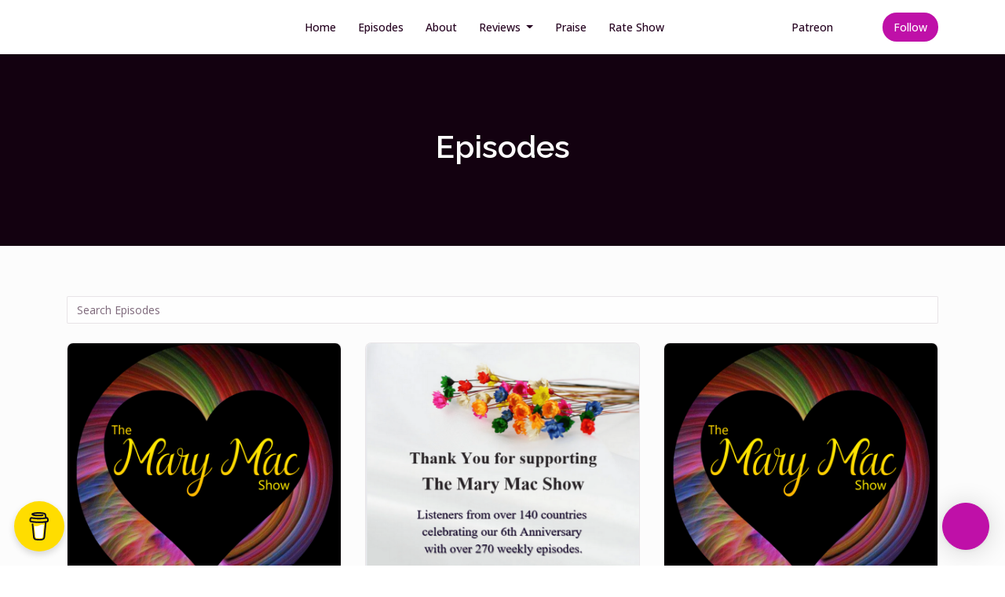

--- FILE ---
content_type: text/html; charset=utf-8
request_url: https://www.themarymacshow.com/episodes/
body_size: 18918
content:


<!DOCTYPE html>
<html lang="en">
<head>

<link rel="preconnect" href="https://fonts.gstatic.com/" crossorigin="">
<link rel="preconnect" href="https://static.getpodpage.com/" crossorigin="">
<link rel="dns-prefetch" href="//fonts.googleapis.com">

<meta charset="utf-8">
<meta name="viewport" content="width=device-width, initial-scale=1.0, maximum-scale=5.0"/>
<meta http-equiv="Permissions-Policy" content="unload=*">
<title>Episodes | The Mary Mac Show | Grieving After a Loved One&#x27;s Death</title>
<meta property="og:type" content="website">
<meta property="og:title" content="Episodes">
<meta name="twitter:title" content="Episodes">
<meta name="description" content="291 podcast episodes from The Mary Mac Show | Grieving After a Loved One&#x27;s Death. Listen to the latest episode: Christmas Message 2025 | Go Where You&#x27;re Treated Best">
<meta property="og:description" content="291 podcast episodes from The Mary Mac Show | Grieving After a Loved One&#x27;s Death. Listen to the latest episode: Christmas Message 2025 | Go Where You&#x27;re Treated Best">
<meta name="twitter:description" content="291 podcast episodes from The Mary Mac Show | Grieving After a Loved One&#x27;s Death. Listen to the latest episode: Christmas Message 2025 | Go Where You&#x27;re Treated Best">

<meta property="og:image" content="https://getpodpage.com/image_transform_gate_v3/GT9GxfBWP5a0B5eO4NoWy0d0nGXge0c9-CYUQnuj5Jk=/?image_url=https%3A%2F%2Fs3.us-west-1.amazonaws.com%2Fredwood-labs%2Fshowpage%2Fuploads%2Fimages%2Fb8a09ea38c21431c9671929b2e96e13e.png&w=1200&h=630&fill=blur">
<meta name="twitter:image:src" content="https://getpodpage.com/image_transform_gate_v3/GT9GxfBWP5a0B5eO4NoWy0d0nGXge0c9-CYUQnuj5Jk=/?image_url=https%3A%2F%2Fs3.us-west-1.amazonaws.com%2Fredwood-labs%2Fshowpage%2Fuploads%2Fimages%2Fb8a09ea38c21431c9671929b2e96e13e.png&w=1200&h=630&fill=blur">

<meta property="og:site_name" content="The Mary Mac Show | Grieving After a Loved One&#x27;s Death">
<meta name="twitter:card" content="summary_large_image">
<meta property="og:url" content="https://www.themarymacshow.com/episodes/">
<meta name="twitter:domain" content="https://www.themarymacshow.com/episodes/">



<link rel="stylesheet" href="https://static.getpodpage.com/vendor/css/bootstrap.min.b287d0533328.css" type="text/css">
<script src="https://kit.fontawesome.com/d0a5b46879.js" crossorigin="anonymous"></script>


<link rel="preload" href="https://static.getpodpage.com/vendor/css/swiper.min.6af34d0737ad.css" as="style" onload="this.onload=null;this.rel='stylesheet'">
<noscript><link rel="stylesheet" href="https://static.getpodpage.com/vendor/css/swiper.min.6af34d0737ad.css" type="text/css"></noscript>
<link rel="preload" href="https://static.getpodpage.com/vendor/css/hamburgers.min.6041a3bc3a2a.css" as="style" onload="this.onload=null;this.rel='stylesheet'">
<noscript><link rel="stylesheet" href="https://static.getpodpage.com/vendor/css/hamburgers.min.6041a3bc3a2a.css" type="text/css"></noscript>
<link rel="alternate" type="application/rss+xml" title="The Mary Mac Show | Grieving After a Loved One&#x27;s Death" href="https://feeds.captivate.fm/the-mary-mac-show-grieving-after-a-loved-ones-death/" />


  
  <link id="stylesheet" type="text/css" href="https://static.getpodpage.com/vendor/css/boomerang.min.css" rel="stylesheet" media="screen">


    <link href="https://fonts.googleapis.com/css?family=DM+Sans:400,400i,500,500i,700,700i&display=swap" rel="stylesheet">
    <style type="text/css">
        body, .heading, .display, .section-title .section-title-inner, .btn, h1,h2,h3,h4,h5,h6 {
            font-family: 'DM Sans', sans-serif !important;
        }
    </style>


<link href="https://artwork.captivate.fm/75a28cf7-654c-4151-973b-22ded2dae2fd/mary-mac-show-artwork-gold-final-a1.jpg" sizes="256x256" rel="icon" type="image/x-icon">
<link href="https://artwork.captivate.fm/75a28cf7-654c-4151-973b-22ded2dae2fd/mary-mac-show-artwork-gold-final-a1.jpg" sizes="192x192" rel="icon" type="image/x-icon">
<link href="https://artwork.captivate.fm/75a28cf7-654c-4151-973b-22ded2dae2fd/mary-mac-show-artwork-gold-final-a1.jpg" sizes="120x120" rel="icon" type="image/x-icon">
<link href="https://artwork.captivate.fm/75a28cf7-654c-4151-973b-22ded2dae2fd/mary-mac-show-artwork-gold-final-a1.jpg" sizes="48x48" rel="icon" type="image/x-icon">
<link href="https://artwork.captivate.fm/75a28cf7-654c-4151-973b-22ded2dae2fd/mary-mac-show-artwork-gold-final-a1.jpg" sizes="32x32" rel="icon" type="image/x-icon">
<link href="https://artwork.captivate.fm/75a28cf7-654c-4151-973b-22ded2dae2fd/mary-mac-show-artwork-gold-final-a1.jpg" sizes="16x16" rel="icon" type="image/x-icon">


<link href="https://artwork.captivate.fm/75a28cf7-654c-4151-973b-22ded2dae2fd/mary-mac-show-artwork-gold-final-a1.jpg" sizes="180x180" rel="apple-touch-icon">
<meta name="msapplication-TileColor" content="#BF10A8">
<meta name="msapplication-TileImage" content="https://artwork.captivate.fm/75a28cf7-654c-4151-973b-22ded2dae2fd/mary-mac-show-artwork-gold-final-a1.jpg">

<link rel="canonical" href="https://www.themarymacshow.com/episodes/" />
<meta name="apple-itunes-app" content="app-id=1490616676">

  <style type="text/css">

  @media (min-width: 992px) {
    .navbar-aside .navbar .dropdown .dropdown-menu {
      top: -4rem !important;
    }
  }

  </style>





    <link type="text/css" href="https://static.getpodpage.com/vendor/css/select2-bootstrap4.min.0594f6f749cf.css" rel="stylesheet">



  
  <script>
    /*! loadCSS. [c]2017 Filament Group, Inc. MIT License */
    (function(w){"use strict";var loadCSS=function(href,before,media){var doc=w.document;var ss=doc.createElement("link");var ref;if(before){ref=before}else{var refs=(doc.body||doc.getElementsByTagName("head")[0]).childNodes;ref=refs[refs.length-1]}var sheets=doc.styleSheets;ss.rel="stylesheet";ss.href=href;ss.media="only x";function cb(){ss.media=media||"all"}if(ss.addEventListener){ss.addEventListener("load",cb)}ss.onloadcssdefined=cb;ref.parentNode.insertBefore(ss,before?ref:ref.nextSibling);return ss};if(typeof exports!=="undefined"){exports.loadCSS=loadCSS}else{w.loadCSS=loadCSS}}(typeof global!=="undefined"?global:this));
    /*! onloadCSS. [c]2017 Filament Group, Inc. MIT License */
    (function(w){if(typeof exports!=="undefined"){exports.onloadCSS=onloadCSS}else{w.onloadCSS=onloadCSS}function onloadCSS(ss,cb){var called;function onnewload(){if(!called&&ss){called=true;cb.call(ss)}}if(ss.addEventListener){ss.addEventListener("load",onnewload)}if(ss.attachEvent){ss.attachEvent("onload",onnewload)}if("isApplicationInstalled"in navigator&&"onloadcssdefined"in ss){ss.onloadcssdefined(onnewload)}}}(typeof global!=="undefined"?global:this));
  </script>

  
  
      <!-- Begin Web-Stat code v 7.0 -->
<script>var wts=document.createElement('script');wts.async=true;
wts.src='https://app.wts2.one/log7.js';document.head.appendChild(wts);
wts.onload = function(){ wtslog7(2062330,4); };
</script><noscript></noscript>
<!-- End Web-Stat code v 7.0 -->
  
  
  <link type="text/css" href="https://static.getpodpage.com/public/css/public_styles.63637b1f9cf1.css" rel="stylesheet">
  <!-- Podcast Custom Design -->
<link rel="preconnect" href="https://fonts.gstatic.com">
<link rel="stylesheet" href="https://fonts.googleapis.com/css2?family=Raleway:wght@400;500;600;700;800&family=Open+Sans:wght@400;500;600;700;800&display=swap">

<style type="text/css">

    :root {
        --primary-color: #BF10A8;--primary-light-color: rgba(191,16,168,0.1);--text-color: rgba(38,3,33,0.8);--inverse-color: #FFFFFF;--text-light-color: rgba(38,3,33,0.6);--heading-color: #260321;--bg-color: #FCFCFC;--bg-component-color: #fefefe;--bg-lightest-color: #FCFCFC;--border-color: rgba(38,3,33,0.1);--link-color: #BF10A8;--btn-color: #BF10A8;--btn-text-color: #FFFFFF;--badge-bg-color: rgba(38,3,33,0.1);--badge-text-color: #260321;--card-bg-color: #fefefe;--card-border-color: rgba(38,3,33,0.1);--announcement-bg-color: #BF10A8;--announcement-text-color: #FFFFFF;--footer-bg-color: #fefefe;--footer-header-color: #260321;--footer-text-color: rgba(38,3,33,0.8);--footer-link-color: #260321;--input-bg-color: #fefefe;--input-text-color: #260321;--input-placeholder-color: rgba(38,3,33,0.6);--input-border-color: rgba(38,3,33,0.1);--nav-bg-color: #FFFFFF;--nav-link-color: #260321;--nav-btn-bg-color: #BF10A8;--nav-btn-text-color: #FFFFFF;--header-text-color: #FCFCFC;--header-bg-color: #FCFCFC;--global-header-text-color: #FCFCFC;--global-header-bg-color: #260321;--mask-color: rgba(0,0,0,0.5);
    }

    body {
        display: flex;
        min-height: 100vh;
        flex-direction: column;
    }
    .body-wrap { flex: 1;}

    
    a {font-family: inherit !important;}
    
        

        
          .heading, .display,
          .show-page .navbar-brand,
          h1,h2,h3,h4,h5,h6 {
              font-family: "Raleway" !important;
          }
        
        
          body, p, .navbar-nav .nav-link, .btn {
              font-family: "Open Sans" !important;
          }
        
     

    
    

    
    h1, .heading-1 {font-size: 40px !important; font-weight: 600 !important; }
    h2, .heading-2 {font-size: 32px !important; font-weight: 600 !important; }
    h3, .heading-3 { font-size: 24px !important; font-weight: 600 !important; }
    
      .heading, .heading>a, .display {font-weight: 600 !important;}
    
    

    .navbar-nav .nav-link,
    .navbar-nav .show .nav-link,
    #nav-cta .btn {
      font-size: 0.875rem !important;
      font-weight: 500 !important;
      text-transform: capitalize !important;
    }

    
    .c-primary {color: var(--primary-color) !important;}
    .c-text-light {color: var(--text-light-color) !important;}

    .form-control,
    .select2-container--bootstrap4 .select2-selection,
    .select2-container--bootstrap4 .select2-dropdown,
    .select2-dropdown .select2-search--dropdown,
    .select2-container--bootstrap4 .select2-selection--single .select2-selection__placeholder {
      color: var(--input-text-color) !important;
      background: var(--input-bg-color) !important;
      border-color: var(--border-color) !important;
    }
    .select2-container--bootstrap4 .select2-dropdown,
    .select2-dropdown .select2-search--dropdown {
      background: var(--bg-color) !important;
    }
    .select2-dropdown .select2-results__option--highlighted[aria-selected]{
      background: var(--input-bg-color) !important;
      color: var(--input-text-color) !important;
    }
    .form-control::placeholder, .select2-container--bootstrap4 .select2-selection::placeholder {color: var(--input-placeholder-color) !important;}

    body, p, .excerpt, .excerpt p {
      color: var(--text-color) !important;
    }

    .heading, .heading>a, .display, label, h1, h2, h3, h4, h5, h6 {
      color: var(--heading-color) !important;
    }

    a, a:hover,
    .link,
    .link:hover, .link--style-1:hover,
    .meta-category a, .meta-category a:hover,
    ul.categories>li>a, ul.categories>li>a:hover {
        color: var(--link-color) !important;
    }

    .heading:hover>a {
        color: var(--link-color) !important;
    }

    .dark-mode .dropdown-menu a,
    .dark-mode .dropdown-menu a:hover,
    .dark-mode .dropdown-menu .badge,
    .dark-mode .dropdown-menu .badge a:hover,
    .dark-mode .list-group-item,
    .dark-mode .list-group-item:hover {
        color: white !important;
    }
    .dark-mode .dropdown-header {
        background-color: #090A0B !important;
    }

    .page-header-section {
      background-color: var(--global-header-bg-color) !important;
    }
    .page-header-text {
      color: var(--global-header-text-color) !important;
    }

    .badge,
    .badge a {
        color: var(--primary-color) !important;
        background-color: var(--primary-light-color) !important;
        border-color: var(--primary-light-color) !important;
        border-radius: var(--border-radius) !important;
    }

    .tagcloud--style-1 a {
      background-color: var(--badge-bg-color) !important;
      color: var(--badge-text-color) !important;
    }
    .btn-base-1, .btn-base-1:active, .btn-base-1.active, .btn-base-1:focus, .btn-base-1:hover,
    .btn-base-1.btn-outline:active, .btn-base-1.btn-outline:focus, .btn-base-1.btn-outline:hover,
    .tagcloud--style-1 a:hover,
    .btn-back-to-top {
        background-color: var(--btn-color) !important;
        border-color: var(--btn-color) !important;
        color: var(--btn-text-color) !important;
    }
    .btn-base-1.btn-outline {
        color: var(--btn-color) !important;
        border-color: var(--btn-color) !important;
    }
    .btn-link, .btn-link:hover, .btn-link:active {
        color: var(--btn-color) !important;
    }
    .btn-secondary {
        background-color: var(--dark-color) !important;
        border-color: var(--dark-color) !important;
    }

    .pagination .page-link, .pagination .page-link:focus, .pagination .page-link:hover,
    .pagination .page-item:first-child .page-link,
    .pagination .page-item:last-child .page-link {
        margin-right: 10px !important;
        font-size: 14px !important;
        padding: 5px 10px !important;
        border-radius: 50px 50px 50px 50px !important;
        
    }
    .pagination>.active .page-link, .pagination>.active .page-link:focus, .pagination>.active .page-link:hover, .pagination>.active>span, .pagination>.active>span:focus, .pagination>.active>span:hover {
        background-color: var(--btn-color) !important;
        border-color: var(--btn-color) !important;
        color: var(--btn-text-color) !important;
    }
    .pagination .page-link.no-border {
      padding-left: 0 !important;
      padding-right: 0 !important;
    }


    .swiper-button-next, .swiper-button-prev {
        color: var(--primary-color) !important;
    }
    .swiper-button-next:not(.swiper-button--style-1),
    .swiper-button-prev:not(.swiper-button--style-1) {
        background-color: var(--primary-light-color) !important;
        border-color: var(--primary-light-color) !important;
    }
    #survey-form .form-control {
        padding: 30px 20px !important;
        font-size: 1.3em !important;
    }
    #survey-form textarea.form-control {
        padding: 10px 15px !important;
        font-size: 1.3em !important;
    }
    .survey-choice {
      cursor: pointer;
      color: var(--primary-color) !important;
      border: 1px solid var(--primary-color) !important;
      cursor: pointer;
      background-color: var(--primary-light-color) !important;
      font-weight: 500;
      border-radius: 4px;
      display: flex;
      justify-content: space-between;
      align-items: center;
    }
    .survey-choice:hover {
      opacity: 0.8;
    }
    .survey-choice.selected {
      border-width: 2px !important;
      font-weight: 800;
    }
    .survey-choice.selected i.fa-check {
      font-size: 16px;
      margin-left: 8px;
    }
    .progress { border-radius: 0px !important;  }
    .progress-bar {
      background-color: var(--primary-color) !important;
    }


    .bg-base-1,
    .navbar.bg-base-1 {
        background-color: var(--primary-color) !important;
    }
    .bg-light {
        background-color: var(--bg-component-color) !important;
    }

    .btn-base-1:active, .btn-base-1.active, .btn-base-1:focus, .btn-base-1:hover, .btn-base-1.btn-outline:active, .btn-base-1.btn-outline:focus, .btn-base-1.btn-outline:hover,
    .link--style-1:hover,
    .meta-category a:hover,
    .link--style-2:hover {
        opacity: .8;
    }
    .tabs--style-2 .nav-tabs .nav-link.active {
        border-color: var(--primary-color) !important;
    }
    .top-navbar {
      z-index: 105 !important;
    }
    .body-wrap,
    .top-navbar,
    .modal-content,
    #coming-soon-page .bg-light {
      background: var(--bg-color) !important;
    }
    .sct-color-1,
    .sct-color-2 {
      background: var(--bg-color) !important;
      border-color: var(--border-color) !important;
    }


    .announcement-banner {
      background-color: var(--announcement-bg-color) !important;
      color: var(--announcement-text-color) !important;
    }

    hr,
    .border-top,
    .border-bottom,
    ul.categories>li {
      border-color: var(--border-color) !important;
    }

    .email-signup .border-on-hover {
      border: solid 2px transparent;
      transition: border-color .5s ease;
    }

    /* Target the border-on-hover when any input inside .email-signup is focused */
    .email-signup input:focus ~ .border-on-hover,
    .email-signup input:focus-within ~ .border-on-hover,
    .email-signup .border-on-hover:has(input:focus) {
      border-color: var(--btn-color) !important;
    }

    

    .navbar {
        background-color: var(--nav-bg-color) !important;
    }

    

    .navbar-nav .nav-link,
    .navbar-nav .show .nav-link,
    .show-page .navbar-brand {
      color: var(--nav-link-color) !important;
    }
    .hamburger-inner, .hamburger-inner:after, .hamburger-inner:before {
      background-color: var(--nav-link-color) !important;
    }

    /* Mobile, transparent */
    @media (max-width: 991.98px) {
      .navbar-transparent .navbar-nav .nav-link,
      .navbar-transparent .navbar-nav .show .nav-link,
      .show-page .navbar-transparent .navbar-brand {
        color: var(--text-color) !important;
      }

      .navbar-transparent .hamburger-inner,
      .navbar-transparent .hamburger-inner:after,
      .navbar-transparent .hamburger-inner:before {
        background-color: var(--text-color) !important;
      }
    }

    .navbar-nav .nav-link:focus,
    .navbar-nav .nav-link:hover,
    .navbar-nav .show .nav-link,
    .navbar-nav .show .nav-link:focus,
    .navbar-nav .show .nav-link:hover,
    .navbar-inverse .navbar-nav .nav-link:hover,
    .navbar .btn-base-1 {
      background-color: var(--nav-btn-bg-color) !important;
      border-color: var(--nav-btn-bg-color) !important;
      color: var(--nav-btn-text-color) !important;
      border-radius: 50px 50px 50px 50px !important;
    }
    #header-hero {
      background-color: var(--header-bg-color) !important;
    }
    

    #header-hero,
    #header-hero .heading,
    
    #header-hero p {
      color: var(--header-text-color) !important;
    }
    #header-hero #homepage-header-subheader,
    #header-hero #homepage-header-title a {
      color: inherit !important;
    }
    
    #header-hero.episode-header #c-text>div {
      background-color: var(--bg-color) !important;
      padding: 48px;
    }
    
    #header-hero.episode-header #header-content-wrapper {
      padding-bottom: 0 !important;
    }
    



    #footer.footer {
      background-color: var(--footer-bg-color) !important;
      color: var(--footer-text-color) !important;
    }
    #footer.footer p {
      color: var(--footer-text-color) !important;
    }
    #footer.footer .heading {
      color: var(--footer-header-color) !important;
    }
    #footer.footer a,
    #footer.footer .social-media>li>a>i {
      color: var(--footer-link-color) !important;
    }
    .footer .copy-links {
      opacity: .8;
    }

    .mask {background-color: var(--mask-color) !important;}


    .plyr_grid_container {
      color: var(--text-color) !important;
      background-color: var(--card-bg-color) !important;
      border-color: var(--border-color) !important;
    }


    

    
    .card {
      background-color: var(--card-bg-color) !important;
      border-color: var(--border-color) !important;
      overflow: hidden;
      border-radius: 8px 8px 8px 8px !important;
    }
    

    

    .card:not(.p-0) .card-body {
      padding: 24px 24px 24px 24px !important;
    }
    

    

    .rounded-card {
      border-radius: 8px 8px 8px 8px !important;
    }

    img:not(.podcast-logo):not(.player-icon):not(.player-logo):not(.player-badge):not(.rounded-circle):not(.navbar img):not(#footer img):not(.modal img):not(#header-hero-banner-image),
    img.rounded {
        border-radius: 8px 8px 8px 8px !important;
    }

    


    
    
    .btn {
      border-radius: 50px 50px 50px 50px !important;
    }
    

    @media (max-width: 991px) {
      .navbar-nav .nav-link {
          border-bottom: none !important;
      }
    }

    
      @media (min-width: 800px) {
        .subscribe-page {
            margin-top: -42px;
            margin-bottom: -42px;
        }
      }
    


    
      

      
    
      

      
    
      

      
    
      

      
    
      

      
    
      

      
    
      

      
    
      

      
    
      

      
    
      

      
    

    


    .navbar-brand img.podcast-logo {
      height: 50px !important;
    }
    .nav-bar-bg-filler {
      height: 44px !important;
    }
    @media (max-width: 991px) {
      .navbar-brand img.podcast-logo {
          height: auto !important;
          max-height: 40px;
          max-width: 100% !important;
      }
    }
    .ais-Highlight-highlighted, .ais-Snippet-highlighted {
      background-color: var(--primary-light-color) !important;
      color: inherit !important;
    }
    .ais-Hits-item, .ais-InfiniteHits-item {
      background-color: var(--card-bg-color) !important;
      border-color: var(--border-color) !important;
    }
    .hit-page-link {
      color: inherit !important;
    }
    .ais-SearchBox-form {
      background: inherit !important;
    }
    .ais-SearchBox-input {
      box-shadow: inherit !important;
      color: var(--input-text-color) !important;
      background: var(--input-bg-color) !important;
      border-color: var(--border-color) !important;
    }
    .ais-SearchBox-input::placeholder {color: var(--input-placeholder-color) !important;}

    /* supercast-plan */
    .bundle {
        background-color: var(--bg-component-color) !important;
    }

</style>

  
  



<!-- Google tag (gtag.js) -->

<script async src="https://www.googletagmanager.com/gtag/js?id=G-Y89K21FN5Q"></script>

<script>
  window.dataLayer = window.dataLayer || [];
  var slug = "the-mary-mac-show-grieving-after-a-loved-ones-death";
  var pagePath = window.location.pathname + window.location.search; // Path + query params
  var customDomain = window.location.hostname !== "www.podpage.com" ? window.location.hostname : null; // Set customDomain only for non-podpage domains
  if (customDomain) { pagePath = "/" + slug + pagePath; }  // Add slug to pagePath if customDomain is set
  function gtag(){dataLayer.push(arguments);}
  gtag('js', new Date());
  gtag('config', 'G-Y89K21FN5Q', {
    'page_path': pagePath,
    ...(customDomain && { 'custom_domain': customDomain }), // Include customDomain only if it's set
    'website_slug': slug,
    'pid': 12749861686968
  });
  
</script>



  
    
    

  

  


  
<link id="stylesheet" type="text/css" href="https://static.getpodpage.com/vendor/css/plyr.4c9bfb52edce.css" rel="preload" as="style" media="screen" onload="this.rel = 'stylesheet'">
<link id="stylesheet" type="text/css" href="https://static.getpodpage.com/public/css/plyr_media_player.aceb7600a7ef.css" rel="preload" as="style" media="screen" onload="this.rel = 'stylesheet'">

<script type="text/javascript" data-cookieconsent="ignore" src="https://static.getpodpage.com/public/js/plyr_media_player.33ccf7cb5528.js" defer></script>
<script type="text/javascript" data-cookieconsent="ignore" src="https://static.getpodpage.com/vendor/js/plyr.937aa0b508e5.js" id="plyr_js_script" async defer></script>
<script defer>
  // Initialize any pending plyr players when both scripts are loaded
  // createPlyrObj already handles initialization, but this ensures pending players load
  // when both scripts finish loading (in case createPlyrObj was called before Plyr was available)
  (function() {
    let checkCount = 0;
    const maxChecks = 100; // Stop after 10 seconds
    function checkPlyrReady() {
      if (typeof Plyr !== 'undefined' && typeof window.loadPlyrObj === 'function') {
        if (!window.plyrObj) {
          window.plyrObj = [];
        }
        window.loadPlyrObj();
      } else if (checkCount++ < maxChecks) {
        setTimeout(checkPlyrReady, 100);
      }
    }
    checkPlyrReady();
  })();
</script>
  
  


</head>
<body >




    

  



  




<div class="body-wrap show-page episodes ">

    


    


    
  

    
  


    <div id="st-container" class="st-container">
        <div class="st-pusher">
            <div class="st-content">
                <div class="st-content-inner">

                    
  



<div class="header">
    





    <!-- Navbar -->
    <nav class="navbar navbar-expand-lg  py-3">

        <div class="container navbar-container">

            




            <div class="d-inline-block ml-auto">
                <!-- Navbar toggler  -->
                <button id="page-hamburger-navbar-toggler" class="navbar-toggler hamburger hamburger-js hamburger--spring" type="button" data-toggle="collapse" data-target="#navbar_main" aria-controls="navbarsExampleDefault" aria-expanded="false" aria-label="Toggle navigation">
                    <span class="hamburger-box">
                        <span class="hamburger-inner"></span>
                    </span>
                </button>
            </div>

            <div class="collapse navbar-collapse align-items-center justify-content-end mw-100" id="navbar_main">
                





                




<ul class="navbar-nav flex-wrap justify-content-end ml-lg-auto">

    

        <li class="nav-item   " id="nav-home">

            

                

                    <a href="/" class="nav-link">
                        Home
                    </a>

                
            
        </li>

    

        <li class="nav-item   " id="nav-episodes">

            

                

                    <a href="/episodes/" class="nav-link">
                        Episodes
                    </a>

                
            
        </li>

    

        <li class="nav-item   " id="nav-about">

            

                

                    <a href="/about/" class="nav-link">
                        About
                    </a>

                
            
        </li>

    

        <li class="nav-item dropdown  " id="nav-reviews">

            

                

                    <a href="/reviews/" class="nav-link dropdown-toggle nav-dropdown-hover" aria-haspopup="true" aria-expanded="false">
                       Reviews
                    </a>
                    <div class="dropdown-menu py-0 px-0 overflow--hidden nav-dropdown-menu" aria-labelledby="navbar_1_dropdown_4">
                        <div class="list-group rounded">

                            
                                

                                    <a href="/reviews/"  class="list-group-item list-group-item-action d-flex new_window align-items-center justify-content-between">

                                        

                                            All Reviews
                                            

                                        
                                    </a>

                                

                            
                                

                                    <a href="/reviews/new/"  class="list-group-item list-group-item-action d-flex new_window align-items-center justify-content-between">

                                        

                                            Leave a Review
                                            

                                        
                                    </a>

                                

                            
                                

                                    <a href="https://podcasts.apple.com/us/podcast/id1490616676?mt=2&amp;ls=1" target="_blank" rel="noreferrer" class="list-group-item list-group-item-action d-flex new_window align-items-center justify-content-between">

                                        

                                            <div class="list-group-content">
                                                <div class="list-group-heading mb-1">
                                                    <img loading="lazy" src="https://static.getpodpage.com/public/images/players-light-v1/icons/applepodcasts-icon@2x.d8701eb5b99b.png" alt="Rate on Apple Podcasts podcast player icon" width="20" height="20" class="mr-1">
                                                    Rate on Apple Podcasts
                                                </div>
                                            </div>

                                        
                                    </a>

                                

                            
                                

                                    <a href="https://open.spotify.com/show/38CjZah9y8D3MsKPrG9wqL" target="_blank" rel="noreferrer" class="list-group-item list-group-item-action d-flex new_window align-items-center justify-content-between">

                                        

                                            <div class="list-group-content">
                                                <div class="list-group-heading mb-1">
                                                    <img loading="lazy" src="https://static.getpodpage.com/public/images/players-light-v1/icons/spotify-icon@2x.d6a55c3ea35a.png" alt="Rate on Spotify podcast player icon" width="20" height="20" class="mr-1">
                                                    Rate on Spotify
                                                </div>
                                            </div>

                                        
                                    </a>

                                

                            
                                

                                    <a href="https://www.podchaser.com/podcasts/the-mary-mac-show-grieving-aft-1029169" target="_blank" rel="noreferrer" class="list-group-item list-group-item-action d-flex new_window align-items-center justify-content-between">

                                        

                                            <div class="list-group-content">
                                                <div class="list-group-heading mb-1">
                                                    <img loading="lazy" src="https://static.getpodpage.com/public/images/players-light-v1/icons/podchaser-icon@2x.b303aaa8da79.png" alt="Rate on Podchaser podcast player icon" width="20" height="20" class="mr-1">
                                                    Rate on Podchaser
                                                </div>
                                            </div>

                                        
                                    </a>

                                

                            

                        </div>
                    </div>

                
            
        </li>

    

        <li class="nav-item   " id="nav-custom-praise">

            

                

                    <a href="/praise/" class="nav-link">
                        Praise
                    </a>

                
            
        </li>

    

        <li class="nav-item   " id="nav-rate">

            

                

                    <a href="/rate/" class="nav-link">
                        Rate Show
                    </a>

                
            
        </li>

    

        <li class="nav-item   " id="nav-facebook">

            

                <a href="https://www.facebook.com/askmarymac" target="_blank" rel="noreferrer" rel="noreferrer" aria-label="Facebook link" class="nav-link nav-link-icon">
                    
                        <i class="fab fa-fw fa-facebook mr-0"></i>
                        <span class="d-lg-none">Facebook</span>
                    
                </a>

            
        </li>

    

        <li class="nav-item   " id="nav-twitter">

            

                <a href="https://www.twitter.com/askmarymac" target="_blank" rel="noreferrer" rel="noreferrer" aria-label="X / Twitter link" class="nav-link nav-link-icon">
                    
                        <i class="fab fa-fw fa-twitter mr-0"></i>
                        <span class="d-lg-none">X / Twitter</span>
                    
                </a>

            
        </li>

    

        <li class="nav-item   " id="nav-instagram">

            

                <a href="https://www.instagram.com/themarymacshowpodcast/" target="_blank" rel="noreferrer" rel="noreferrer" aria-label="Instagram link" class="nav-link nav-link-icon">
                    
                        <i class="fab fa-fw fa-instagram mr-0"></i>
                        <span class="d-lg-none">Instagram</span>
                    
                </a>

            
        </li>

    

        <li class="nav-item   " id="nav-youtube">

            

                <a href="https://www.youtube.com/channel/UCqreyiVUldlYVYya7IzaqNQ" target="_blank" rel="noreferrer" rel="noreferrer" aria-label="YouTube link" class="nav-link nav-link-icon">
                    
                        <i class="fab fa-fw fa-youtube mr-0"></i>
                        <span class="d-lg-none">YouTube</span>
                    
                </a>

            
        </li>

    

        <li class="nav-item   " id="nav-donate">

            

                

                    <a href="/support/" class="nav-link">
                        Patreon
                    </a>

                
            
        </li>

    

        <li class="nav-item dropdown  d-block d-lg-none" id="nav-follow">

            

                

                    <a href="/follow/" class="nav-link dropdown-toggle nav-dropdown-hover" aria-haspopup="true" aria-expanded="false">
                       Follow
                    </a>
                    <div class="dropdown-menu py-0 px-0 overflow--hidden nav-dropdown-menu" aria-labelledby="navbar_1_dropdown_12">
                        <div class="list-group rounded">

                            
                                

                                    <a href="https://podcasts.apple.com/us/podcast/id1490616676?mt=2&amp;ls=1"  class="list-group-item list-group-item-action d-flex new_window align-items-center justify-content-between">

                                        

                                            <div class="list-group-content">
                                                <div class="list-group-heading mb-1">
                                                    <img loading="lazy" src="https://static.getpodpage.com/public/images/players-light-v1/icons/applepodcasts-icon@2x.d8701eb5b99b.png" alt="Apple Podcasts podcast player icon" width="20" height="20" class="mr-1">
                                                    Apple Podcasts
                                                </div>
                                            </div>

                                        
                                    </a>

                                

                            
                                

                                    <a href="https://open.spotify.com/show/38CjZah9y8D3MsKPrG9wqL"  class="list-group-item list-group-item-action d-flex new_window align-items-center justify-content-between">

                                        

                                            <div class="list-group-content">
                                                <div class="list-group-heading mb-1">
                                                    <img loading="lazy" src="https://static.getpodpage.com/public/images/players-light-v1/icons/spotify-icon@2x.d6a55c3ea35a.png" alt="Spotify podcast player icon" width="20" height="20" class="mr-1">
                                                    Spotify
                                                </div>
                                            </div>

                                        
                                    </a>

                                

                            
                                

                                    <a href="https://www.iheart.com/podcast/263-the-mary-mac-show-understa-58205308/"  class="list-group-item list-group-item-action d-flex new_window align-items-center justify-content-between">

                                        

                                            <div class="list-group-content">
                                                <div class="list-group-heading mb-1">
                                                    <img loading="lazy" src="https://static.getpodpage.com/public/images/players-light-v1/icons/iheartradio-icon@2x.4df84ddca5fb.png" alt="iHeartRadio podcast player icon" width="20" height="20" class="mr-1">
                                                    iHeartRadio
                                                </div>
                                            </div>

                                        
                                    </a>

                                

                            
                                

                                    <a href="https://tunein.com/podcasts/Health--Wellness-Podcasts/The-Mary-Mac-Show--Understanding-Your-Grieving-He-p1278244/?topicId=135802682"  class="list-group-item list-group-item-action d-flex new_window align-items-center justify-content-between">

                                        

                                            <div class="list-group-content">
                                                <div class="list-group-heading mb-1">
                                                    <img loading="lazy" src="https://static.getpodpage.com/public/images/players-light-v1/icons/amazonmusic-icon@2x.c82e9a7d5383.png" alt="Amazon Music podcast player icon" width="20" height="20" class="mr-1">
                                                    Amazon Music
                                                </div>
                                            </div>

                                        
                                    </a>

                                

                            
                                

                                    <a href="https://www.pandora.com/podcast/the-mary-mac-show-grieving-after-a-loved-ones-death/PC:32014"  class="list-group-item list-group-item-action d-flex new_window align-items-center justify-content-between">

                                        

                                            <div class="list-group-content">
                                                <div class="list-group-heading mb-1">
                                                    <img loading="lazy" src="https://static.getpodpage.com/public/images/players-light-v1/icons/pandora-icon@2x.12575b3d45ee.png" alt="Pandora podcast player icon" width="20" height="20" class="mr-1">
                                                    Pandora
                                                </div>
                                            </div>

                                        
                                    </a>

                                

                            
                                

                                    <a href="https://pca.st/itunes/1490616676"  class="list-group-item list-group-item-action d-flex new_window align-items-center justify-content-between">

                                        

                                            <div class="list-group-content">
                                                <div class="list-group-heading mb-1">
                                                    <img loading="lazy" src="https://static.getpodpage.com/public/images/players-light-v1/icons/pocketcasts-icon@2x.a277c9a336fe.png" alt="PocketCasts podcast player icon" width="20" height="20" class="mr-1">
                                                    PocketCasts
                                                </div>
                                            </div>

                                        
                                    </a>

                                

                            
                                

                                    <a href="https://castro.fm/itunes/1490616676"  class="list-group-item list-group-item-action d-flex new_window align-items-center justify-content-between">

                                        

                                            <div class="list-group-content">
                                                <div class="list-group-heading mb-1">
                                                    <img loading="lazy" src="https://static.getpodpage.com/public/images/players-light-v1/icons/castro-icon@2x.4b308ef39665.png" alt="Castro podcast player icon" width="20" height="20" class="mr-1">
                                                    Castro
                                                </div>
                                            </div>

                                        
                                    </a>

                                

                            
                                

                                    <a href="https://castbox.fm/channel/The-Mary-Mac-Show-|-Grieving-After-a-Loved-One&#x27;s-Death-id2512672?country=us"  class="list-group-item list-group-item-action d-flex new_window align-items-center justify-content-between">

                                        

                                            <div class="list-group-content">
                                                <div class="list-group-heading mb-1">
                                                    <img loading="lazy" src="https://static.getpodpage.com/public/images/players-light-v1/icons/castbox-icon@2x.11e5d2fdb55a.png" alt="Castbox podcast player icon" width="20" height="20" class="mr-1">
                                                    Castbox
                                                </div>
                                            </div>

                                        
                                    </a>

                                

                            
                                

                                    <a href="https://www.podchaser.com/podcasts/the-mary-mac-show-grieving-aft-1029169"  class="list-group-item list-group-item-action d-flex new_window align-items-center justify-content-between">

                                        

                                            <div class="list-group-content">
                                                <div class="list-group-heading mb-1">
                                                    <img loading="lazy" src="https://static.getpodpage.com/public/images/players-light-v1/icons/podchaser-icon@2x.b303aaa8da79.png" alt="Podchaser podcast player icon" width="20" height="20" class="mr-1">
                                                    Podchaser
                                                </div>
                                            </div>

                                        
                                    </a>

                                

                            
                                

                                    <a href="https://radiopublic.com/the-mary-mac-show-grieving-after-6nKN2d"  class="list-group-item list-group-item-action d-flex new_window align-items-center justify-content-between">

                                        

                                            <div class="list-group-content">
                                                <div class="list-group-heading mb-1">
                                                    <img loading="lazy" src="https://static.getpodpage.com/public/images/players-light-v1/icons/radiopublic-icon@2x.156fa6357286.png" alt="RadioPublic podcast player icon" width="20" height="20" class="mr-1">
                                                    RadioPublic
                                                </div>
                                            </div>

                                        
                                    </a>

                                

                            
                                

                                    <a href="https://overcast.fm/itunes1490616676/the-mary-mac-show-grieving-after-a-loved-ones-death"  class="list-group-item list-group-item-action d-flex new_window align-items-center justify-content-between">

                                        

                                            <div class="list-group-content">
                                                <div class="list-group-heading mb-1">
                                                    <img loading="lazy" src="https://static.getpodpage.com/public/images/players-light-v1/icons/overcast-icon@2x.3dc8dd4c0bb9.png" alt="Overcast podcast player icon" width="20" height="20" class="mr-1">
                                                    Overcast
                                                </div>
                                            </div>

                                        
                                    </a>

                                

                            
                                

                                    <a href="https://podcastaddict.com/podcast/2558441"  class="list-group-item list-group-item-action d-flex new_window align-items-center justify-content-between">

                                        

                                            <div class="list-group-content">
                                                <div class="list-group-heading mb-1">
                                                    <img loading="lazy" src="https://static.getpodpage.com/public/images/players-light-v1/icons/podcastaddict-icon@2x.f8c38ffbe3f8.png" alt="Podcast Addict podcast player icon" width="20" height="20" class="mr-1">
                                                    Podcast Addict
                                                </div>
                                            </div>

                                        
                                    </a>

                                

                            
                                

                                    <a href="https://tunein.com/podcasts/Health--Wellness-Podcasts/The-Mary-Mac-Show--Understanding-Your-Grieving-He-p1278244/?topicId=135802682"  class="list-group-item list-group-item-action d-flex new_window align-items-center justify-content-between">

                                        

                                            <div class="list-group-content">
                                                <div class="list-group-heading mb-1">
                                                    <img loading="lazy" src="https://static.getpodpage.com/public/images/players-light-v1/icons/tunein-icon@2x.0311dcd38ae6.png" alt="TuneIn podcast player icon" width="20" height="20" class="mr-1">
                                                    TuneIn
                                                </div>
                                            </div>

                                        
                                    </a>

                                

                            
                                

                                    <a href="https://www.youtube.com/channel/UCqreyiVUldlYVYya7IzaqNQ"  class="list-group-item list-group-item-action d-flex new_window align-items-center justify-content-between">

                                        

                                            <div class="list-group-content">
                                                <div class="list-group-heading mb-1">
                                                    <img loading="lazy" src="https://static.getpodpage.com/public/images/players-light-v1/icons/youtube_player-icon@2x.21221109f124.png" alt="YouTube podcast player icon" width="20" height="20" class="mr-1">
                                                    YouTube
                                                </div>
                                            </div>

                                        
                                    </a>

                                

                            
                                

                                    <a href="https://themarymacshow.libsyn.com/rss"  class="list-group-item list-group-item-action d-flex new_window align-items-center justify-content-between">

                                        

                                            <div class="list-group-content">
                                                <div class="list-group-heading mb-1">
                                                    <img loading="lazy" src="https://static.getpodpage.com/public/images/players-light-v1/icons/rss-icon@2x.106f007438c6.png" alt="RSS Feed podcast player icon" width="20" height="20" class="mr-1">
                                                    RSS Feed
                                                </div>
                                            </div>

                                        
                                    </a>

                                

                            
                                

                                    <a href="https://gaana.com/podcast/the-mary-mac--grieving-after-a-loved-ones-death-season-1"  class="list-group-item list-group-item-action d-flex new_window align-items-center justify-content-between">

                                        

                                            <div class="list-group-content">
                                                <div class="list-group-heading mb-1">
                                                    <img loading="lazy" src="https://static.getpodpage.com/public/images/players-light-v1/icons/gaana-icon@2x.d3b6e0af6448.png" alt="Gaana podcast player icon" width="20" height="20" class="mr-1">
                                                    Gaana
                                                </div>
                                            </div>

                                        
                                    </a>

                                

                            
                                

                                    <a href="https://www.jiosaavn.com/shows/the-mary-mac-show-|-grieving-after-a-loved-ones-death/1/,Jvgqm0M4x4_"  class="list-group-item list-group-item-action d-flex new_window align-items-center justify-content-between">

                                        

                                            <div class="list-group-content">
                                                <div class="list-group-heading mb-1">
                                                    <img loading="lazy" src="https://static.getpodpage.com/public/images/players-light-v1/icons/jiosaavn-icon@2x.fed4b935cbf8.png" alt="JioSaavn podcast player icon" width="20" height="20" class="mr-1">
                                                    JioSaavn
                                                </div>
                                            </div>

                                        
                                    </a>

                                

                            

                        </div>
                    </div>

                
            
        </li>

    

    
        





    <link rel="stylesheet" href="https://static.getpodpage.com/public/css/native_search.60f53d2a4ed7.css" />
        <script src="https://static.getpodpage.com/public/js/native_search.13ead6c03472.js" onerror="console.error('Failed to load native search script');"></script>

        <li class="nav-item" id="nav-search">
            <a id="native-search-button" href="#" class="nav-link nav-link-icon" data-toggle="modal" data-target="#nativeSearchModal" alt="button for searching the website" aria-label="Click to search entire website">
                <i class="fas fa-fw fa-search mr-0"></i>
                <span class="d-lg-none">Search</span>
            </a>
        </li>

        <script>
            document.addEventListener("DOMContentLoaded", function () {
                const pathName = window.location.pathname;
                let searchInstance = null;
                const searchLabel = "Search";

                // Remove any modal backdrop that Bootstrap might create
                $("#nativeSearchModal").on("show.bs.modal", function () {
                    $(".modal-backdrop").remove();
                });

                $("#native-search-button").on("click", function (e) {
                    e.preventDefault();

                    // Check if nativeSearch is available
                    if (typeof window.nativeSearch !== 'function' || typeof window.nativeSearchWidgets !== 'object') {
                        console.error('Native search functionality is not available. The search script may have failed to load.');
                        // Show user-friendly error message in the modal
                        const modalBody = document.querySelector("#nativeSearchModal .modal-body");
                        if (modalBody) {
                            modalBody.innerHTML = '<div class="alert alert-danger" role="alert">' +
                                'Search functionality is temporarily unavailable. Please try refreshing the page.' +
                                '</div>';
                        }
                        return;
                    }

                    const urlParams = new URLSearchParams(window.location.search);
                    let searchQuery = "";
                    const modelType = $(this).attr('data-model') || null;  // Get model type from button
                    const modelPlaceholder = modelType ? `${searchLabel} ${modelType}` : searchLabel;

                    // Check if the URL path ends with '/search' and 'q' parameter exists
                    if (pathName.endsWith('/search/') && urlParams.has('q')) {
                        searchQuery = urlParams.get('q');
                    }

                    // Initialize search if not already done (or if model type changed)
                    // Also reinitialize if switching from filtered to global search (modelType becomes null)
                    var modelTypeChanged = modelType !== window.nativeSearchModelType;
                    if (!searchInstance || modelTypeChanged) {
                        try {
                            searchInstance = window.nativeSearch({
                                searchUrl: '/api/12749861686968/search/',
                                hitsPerPage: 8,
                                modelType: modelType
                            });

                            searchInstance.addWidgets([
                                window.nativeSearchWidgets.searchBox({
                                    container: "#native-searchbox",
                                    placeholder: modelPlaceholder,
                                }),
                                window.nativeSearchWidgets.hits({
                                    container: "#native-hits",
                                }),
                                window.nativeSearchWidgets.pagination({
                                    container: "#native-pagination",
                                }),
                            ]);

                            searchInstance.start();
                            window.nativeSearchInstance = searchInstance;
                            window.nativeSearchModelType = modelType;  // Store current model type
                        } catch (error) {
                            console.error('Error initializing native search:', error);
                            const modalBody = document.querySelector("#nativeSearchModal .modal-body");
                            if (modalBody) {
                                modalBody.innerHTML = '<div class="alert alert-danger" role="alert">' +
                                    'An error occurred while initializing search. Please try refreshing the page.' +
                                    '</div>';
                            }
                            return;
                        }
                    }

                    // Set initial query if provided (after a small delay to ensure modal is open)
                    if (searchQuery) {
                        setTimeout(function() {
                            const searchInput = document.querySelector("#native-searchbox .native-search-input");
                            if (searchInput) {
                                searchInput.value = searchQuery;
                                searchInstance.setQuery(searchQuery);
                            }
                        }, 100);
                    }
                });

                $("#nativeSearchModal").on("shown.bs.modal", function () {
                    const searchInput = document.querySelector("#native-searchbox .native-search-input");
                    if (searchInput) {
                        searchInput.focus();
                    }
                });
                
                // Clear data-model when modal closes so next click uses global search
                $("#nativeSearchModal").on("hidden.bs.modal", function () {
                    $("#native-search-button").removeAttr('data-model');
                });

            });
        </script>



    

</ul>


            </div>
            





    

        <div class="dropdown d-none d-lg-inline-block ml-3" id="nav-cta">
            <a href="/follow/"  class="btn btn-base-1 nav-dropdown-hover" id="dropdownMenuButton" aria-haspopup="true" aria-expanded="false">
                Follow
            </a>

            <div class="dropdown-menu dropdown-menu-right nav-dropdown-menu " aria-labelledby="dropdownMenuButton">
                
                    <a class="dropdown-item" href="https://podcasts.apple.com/us/podcast/id1490616676?mt=2&amp;ls=1" target="_blank" rel="noreferrer">
                        
                            <img loading="lazy" src="https://static.getpodpage.com/public/images/players-light-v1/icons/applepodcasts-icon@2x.d8701eb5b99b.png" alt="Apple Podcasts podcast player icon" width="20" height="20" class="mr-2">
                        
                        Apple Podcasts
                    </a>
                
                    <a class="dropdown-item" href="https://open.spotify.com/show/38CjZah9y8D3MsKPrG9wqL" target="_blank" rel="noreferrer">
                        
                            <img loading="lazy" src="https://static.getpodpage.com/public/images/players-light-v1/icons/spotify-icon@2x.d6a55c3ea35a.png" alt="Spotify podcast player icon" width="20" height="20" class="mr-2">
                        
                        Spotify
                    </a>
                
                    <a class="dropdown-item" href="https://www.iheart.com/podcast/263-the-mary-mac-show-understa-58205308/" target="_blank" rel="noreferrer">
                        
                            <img loading="lazy" src="https://static.getpodpage.com/public/images/players-light-v1/icons/iheartradio-icon@2x.4df84ddca5fb.png" alt="iHeartRadio podcast player icon" width="20" height="20" class="mr-2">
                        
                        iHeartRadio
                    </a>
                
                    <a class="dropdown-item" href="https://tunein.com/podcasts/Health--Wellness-Podcasts/The-Mary-Mac-Show--Understanding-Your-Grieving-He-p1278244/?topicId=135802682" target="_blank" rel="noreferrer">
                        
                            <img loading="lazy" src="https://static.getpodpage.com/public/images/players-light-v1/icons/amazonmusic-icon@2x.c82e9a7d5383.png" alt="Amazon Music podcast player icon" width="20" height="20" class="mr-2">
                        
                        Amazon Music
                    </a>
                
                    <a class="dropdown-item" href="https://www.pandora.com/podcast/the-mary-mac-show-grieving-after-a-loved-ones-death/PC:32014" target="_blank" rel="noreferrer">
                        
                            <img loading="lazy" src="https://static.getpodpage.com/public/images/players-light-v1/icons/pandora-icon@2x.12575b3d45ee.png" alt="Pandora podcast player icon" width="20" height="20" class="mr-2">
                        
                        Pandora
                    </a>
                
                    <a class="dropdown-item" href="https://pca.st/itunes/1490616676" target="_blank" rel="noreferrer">
                        
                            <img loading="lazy" src="https://static.getpodpage.com/public/images/players-light-v1/icons/pocketcasts-icon@2x.a277c9a336fe.png" alt="PocketCasts podcast player icon" width="20" height="20" class="mr-2">
                        
                        PocketCasts
                    </a>
                
                    <a class="dropdown-item" href="https://castro.fm/itunes/1490616676" target="_blank" rel="noreferrer">
                        
                            <img loading="lazy" src="https://static.getpodpage.com/public/images/players-light-v1/icons/castro-icon@2x.4b308ef39665.png" alt="Castro podcast player icon" width="20" height="20" class="mr-2">
                        
                        Castro
                    </a>
                
                    <a class="dropdown-item" href="https://castbox.fm/channel/The-Mary-Mac-Show-|-Grieving-After-a-Loved-One&#x27;s-Death-id2512672?country=us" target="_blank" rel="noreferrer">
                        
                            <img loading="lazy" src="https://static.getpodpage.com/public/images/players-light-v1/icons/castbox-icon@2x.11e5d2fdb55a.png" alt="Castbox podcast player icon" width="20" height="20" class="mr-2">
                        
                        Castbox
                    </a>
                
                    <a class="dropdown-item" href="https://www.podchaser.com/podcasts/the-mary-mac-show-grieving-aft-1029169" target="_blank" rel="noreferrer">
                        
                            <img loading="lazy" src="https://static.getpodpage.com/public/images/players-light-v1/icons/podchaser-icon@2x.b303aaa8da79.png" alt="Podchaser podcast player icon" width="20" height="20" class="mr-2">
                        
                        Podchaser
                    </a>
                
                    <a class="dropdown-item" href="https://radiopublic.com/the-mary-mac-show-grieving-after-6nKN2d" target="_blank" rel="noreferrer">
                        
                            <img loading="lazy" src="https://static.getpodpage.com/public/images/players-light-v1/icons/radiopublic-icon@2x.156fa6357286.png" alt="RadioPublic podcast player icon" width="20" height="20" class="mr-2">
                        
                        RadioPublic
                    </a>
                
                    <a class="dropdown-item" href="https://overcast.fm/itunes1490616676/the-mary-mac-show-grieving-after-a-loved-ones-death" target="_blank" rel="noreferrer">
                        
                            <img loading="lazy" src="https://static.getpodpage.com/public/images/players-light-v1/icons/overcast-icon@2x.3dc8dd4c0bb9.png" alt="Overcast podcast player icon" width="20" height="20" class="mr-2">
                        
                        Overcast
                    </a>
                
                    <a class="dropdown-item" href="https://podcastaddict.com/podcast/2558441" target="_blank" rel="noreferrer">
                        
                            <img loading="lazy" src="https://static.getpodpage.com/public/images/players-light-v1/icons/podcastaddict-icon@2x.f8c38ffbe3f8.png" alt="Podcast Addict podcast player icon" width="20" height="20" class="mr-2">
                        
                        Podcast Addict
                    </a>
                
                    <a class="dropdown-item" href="https://tunein.com/podcasts/Health--Wellness-Podcasts/The-Mary-Mac-Show--Understanding-Your-Grieving-He-p1278244/?topicId=135802682" target="_blank" rel="noreferrer">
                        
                            <img loading="lazy" src="https://static.getpodpage.com/public/images/players-light-v1/icons/tunein-icon@2x.0311dcd38ae6.png" alt="TuneIn podcast player icon" width="20" height="20" class="mr-2">
                        
                        TuneIn
                    </a>
                
                    <a class="dropdown-item" href="https://www.youtube.com/channel/UCqreyiVUldlYVYya7IzaqNQ" target="_blank" rel="noreferrer">
                        
                            <img loading="lazy" src="https://static.getpodpage.com/public/images/players-light-v1/icons/youtube_player-icon@2x.21221109f124.png" alt="YouTube podcast player icon" width="20" height="20" class="mr-2">
                        
                        YouTube
                    </a>
                
                    <a class="dropdown-item" href="https://themarymacshow.libsyn.com/rss" target="_blank" rel="noreferrer">
                        
                            <img loading="lazy" src="https://static.getpodpage.com/public/images/players-light-v1/icons/rss-icon@2x.106f007438c6.png" alt="RSS Feed podcast player icon" width="20" height="20" class="mr-2">
                        
                        RSS Feed
                    </a>
                
                    <a class="dropdown-item" href="https://gaana.com/podcast/the-mary-mac--grieving-after-a-loved-ones-death-season-1" target="_blank" rel="noreferrer">
                        
                            <img loading="lazy" src="https://static.getpodpage.com/public/images/players-light-v1/icons/gaana-icon@2x.d3b6e0af6448.png" alt="Gaana podcast player icon" width="20" height="20" class="mr-2">
                        
                        Gaana
                    </a>
                
                    <a class="dropdown-item" href="https://www.jiosaavn.com/shows/the-mary-mac-show-|-grieving-after-a-loved-ones-death/1/,Jvgqm0M4x4_" target="_blank" rel="noreferrer">
                        
                            <img loading="lazy" src="https://static.getpodpage.com/public/images/players-light-v1/icons/jiosaavn-icon@2x.fed4b935cbf8.png" alt="JioSaavn podcast player icon" width="20" height="20" class="mr-2">
                        
                        JioSaavn
                    </a>
                
            </div>
        </div>

    



        </div>
    </nav>
    
    
    
        



<div class="modal" id="nativeSearchModal" tabindex="-1" role="dialog" aria-labelledby="nativeSearchModalTitle" aria-hidden="true" data-backdrop="false">
    <div class="modal-dialog modal-lg" role="document">
        <div class="modal-content">
            <div class="modal-header">
                <h5 class="modal-title text-center" id="nativeSearchModalTitle">
                    Search
                </h5>
                <button type="button" class="close" data-dismiss="modal" aria-label="Close">
                    <span aria-hidden="true"><i class="fas fa-times "></i></span>
                </button>
            </div>
            <div class="modal-body">
                <div class="native-search-container">
                    <div class="search-panel">
                        <div id="native-searchbox" class="my-3"></div>
                        <div id="native-hits"></div>
                        <div id="native-pagination" class="mt-4"></div>
                    </div>
                </div>
            </div>
        </div>
    </div>
</div>

    
</div>


  

                    <div id="page-content">
                      

    





    

        <section class="slice-lg  has-bg-cover bg-size-cover episodes-page-header page-header-section  " style=" ">
            <span class="mask"></span>
            <div class="container">
                <div class="row justify-content-center">
                    <div class="col-10 text-center">

                        


<h1 class="heading heading-1 strong-400 page-header-text">
    Episodes
</h1>




                    </div>
                </div>
            </div>
        </section>

    

    



    


 
    
        
        <section class="slice border-bottom " id="">
            <div class="container "><div class="section-wrapper"><div class="section-inner-wrapper">
        
    


        
            <div class="row align-items-center">
                <div class="col-12">

                    
                        
                        <form class="search-widget mb-4">
                                <input type="text" class="form-control" id="listSearchInput" placeholder="Search Episodes" readonly style="cursor: pointer;" data-model="Episodes" />
                                <button type="button" class="btn-inner" id="listSearchButton" style="height: unset;" data-model="Episodes">
                                    <i class="far fa-search "></i>
                                </button>
                            </form>
                            <script>
                                document.addEventListener("DOMContentLoaded", function() {
                                    var searchInput = document.getElementById('listSearchInput');
                                    var searchButton = document.getElementById('listSearchButton');

                                    function openSearchModal() {
                                        var modalButton = document.getElementById('native-search-button');
                                        if (modalButton) {
                                            // Store model type in the button for the modal to read
                                            var modelType = searchInput ? searchInput.getAttribute('data-model') : null;
                                            if (modelType) {
                                                modalButton.setAttribute('data-model', modelType);
                                            }
                                            modalButton.click();
                                        } else {
                                            // Fallback: navigate to search page
                                            var searchUrl = '/search/';
                                            window.location.href = searchUrl;
                                        }
                                    }

                                    if (searchInput && searchButton) {
                                        // Open modal when clicking input or button
                                        searchInput.addEventListener('click', openSearchModal);
                                        searchButton.addEventListener('click', openSearchModal);
                                    }
                                });
                            </script>
                    

                </div>
            </div>
        

        



        
            <div class="row-wrapper">
                <div class="row cols-xs-space cols-sm-space cols-md-space">
                    
                        <div class="col-lg-4 align-items-stretch mb-4">
                            

<div class="card vertical-card border mb-4 h-100">
    <div class="block border-0">
        
            
            <div class="block-image">
                <a href="/christmas-message-2025-making-wise-choices/">
                    <img src="https://artwork.captivate.fm/0c19409e-82aa-4935-8829-8797ce4eb2f7/The-Mary-Mac-Show-Logo-3000x3000.jpg" alt="Christmas Message 2025 | Go Where You&#x27;re Treated Best" title="Christmas Message 2025 | Go Where You&#x27;re Treated Best" class="lazyload w-100 cover-artwork" sizes="(min-width: 207px) 350px, 90vw">
                </a>
            </div>
            
        

        
            
                <div class="card-body">
                    
                        <div class="text-sm c-text-light strong-300 mb-2">Dec. 24, 2025</div>
                    

                    
                        <h3 class="heading heading-4 strong-500 mb-0">
                            <a href="/christmas-message-2025-making-wise-choices/">Christmas Message 2025 | Go Where You&#x27;re Treated Best</a>
                        </h3>
                    

                    
                        <div class="excerpt mt-3 mb-0">
                            
                                <p class="mb-0">#christmas #gowhereyouretreatedbest #grief In Episode 274, we discuss making wise choices with whom you spend the holidays with this season. ------------------------------------------------- Please consider making a tax-deduc...</p>
                            
                        </div>
                    

                    


                    
                        
                            <a href="/christmas-message-2025-making-wise-choices/" class="link link-sm link--style-1 strong-600 mt-4">
                                <i class="far fa-long-arrow-right"></i>Listen to the Episode
                            </a>
                        
                    

                </div>
            
        
    </div>
</div>

                        </div>
                    
                        <div class="col-lg-4 align-items-stretch mb-4">
                            

<div class="card vertical-card border mb-4 h-100">
    <div class="block border-0">
        
            
            <div class="block-image">
                <a href="/6th-anniversary-comforting-the-dying/">
                    <img src="https://artwork.captivate.fm/08e50e3a-f7ff-4121-9b3d-c3bee4585ca6/The-Mary-Mac-Show-6th-Anniversary-Thumbnail.png" alt="The Mary Mac Show 6th Anniversary" title="The Mary Mac Show 6th Anniversary" class="lazyload w-100 cover-artwork" sizes="(min-width: 207px) 350px, 90vw">
                </a>
            </div>
            
        

        
            
                <div class="card-body">
                    
                        <div class="text-sm c-text-light strong-300 mb-2">Dec. 8, 2025</div>
                    

                    
                        <h3 class="heading heading-4 strong-500 mb-0">
                            <a href="/6th-anniversary-comforting-the-dying/">The Mary Mac Show 6th Anniversary</a>
                        </h3>
                    

                    
                        <div class="excerpt mt-3 mb-0">
                            
                                <p class="mb-0">#dying #death #grief In Episode 273, we learn how to comfort and speak with those who are dying as well as celebrate the 6th anniversary of my podcast. Please share with those who could benefit from these episodes. ----------...</p>
                            
                        </div>
                    

                    


                    
                        
                            <a href="/6th-anniversary-comforting-the-dying/" class="link link-sm link--style-1 strong-600 mt-4">
                                <i class="far fa-long-arrow-right"></i>Listen to the Episode
                            </a>
                        
                    

                </div>
            
        
    </div>
</div>

                        </div>
                    
                        <div class="col-lg-4 align-items-stretch mb-4">
                            

<div class="card vertical-card border mb-4 h-100">
    <div class="block border-0">
        
            
            <div class="block-image">
                <a href="/Celebrating-my-Dads-90th-Birthday/">
                    <img src="https://artwork.captivate.fm/2978eb57-4119-4481-9e0f-4393423709aa/The-Mary-Mac-Show-Logo-3000x3000.jpg" alt="Celebrating my Dad&#x27;s 90th Birthday" title="Celebrating my Dad&#x27;s 90th Birthday" class="lazyload w-100 cover-artwork" sizes="(min-width: 207px) 350px, 90vw">
                </a>
            </div>
            
        

        
            
                <div class="card-body">
                    
                        <div class="text-sm c-text-light strong-300 mb-2">Nov. 20, 2025</div>
                    

                    
                        <h3 class="heading heading-4 strong-500 mb-0">
                            <a href="/Celebrating-my-Dads-90th-Birthday/">Celebrating my Dad&#x27;s 90th Birthday</a>
                        </h3>
                    

                    
                        <div class="excerpt mt-3 mb-0">
                            
                                <p class="mb-0">#milestonebirthday #grief #death In Episode 272, I share my father's milestone birthday and also how you can best prepare and memorialize your loved one's birthday or anniversary. Visit www.marymac.info/mack/ if you'd like to...</p>
                            
                        </div>
                    

                    


                    
                        
                            <a href="/Celebrating-my-Dads-90th-Birthday/" class="link link-sm link--style-1 strong-600 mt-4">
                                <i class="far fa-long-arrow-right"></i>Listen to the Episode
                            </a>
                        
                    

                </div>
            
        
    </div>
</div>

                        </div>
                    
                        <div class="col-lg-4 align-items-stretch mb-4">
                            

<div class="card vertical-card border mb-4 h-100">
    <div class="block border-0">
        
            
            <div class="block-image">
                <a href="/praying-with-those-who-are-struggling/">
                    <img src="https://artwork.captivate.fm/607ab1ff-f576-4891-9aef-1821863135bc/The-Mary-Mac-Show-Logo-3000x3000.jpg" alt="Praying with those who are Struggling" title="Praying with those who are Struggling" class="lazyload w-100 cover-artwork" sizes="(min-width: 207px) 350px, 90vw">
                </a>
            </div>
            
        

        
            
                <div class="card-body">
                    
                        <div class="text-sm c-text-light strong-300 mb-2">Nov. 13, 2025</div>
                    

                    
                        <h3 class="heading heading-4 strong-500 mb-0">
                            <a href="/praying-with-those-who-are-struggling/">Praying with those who are Struggling</a>
                        </h3>
                    

                    
                        <div class="excerpt mt-3 mb-0">
                            
                                <p class="mb-0">#prayer #christianity #struggling In Episode 271, we learn how to pray for others who need our comfort and grace. ------------------------------------------------- You are welcome to pick up my free ebook "21 Things You Must ...</p>
                            
                        </div>
                    

                    


                    
                        
                            <a href="/praying-with-those-who-are-struggling/" class="link link-sm link--style-1 strong-600 mt-4">
                                <i class="far fa-long-arrow-right"></i>Listen to the Episode
                            </a>
                        
                    

                </div>
            
        
    </div>
</div>

                        </div>
                    
                        <div class="col-lg-4 align-items-stretch mb-4">
                            

<div class="card vertical-card border mb-4 h-100">
    <div class="block border-0">
        
            
            <div class="block-image">
                <a href="/how-to-make-the-holidays-special/">
                    <img src="https://artwork.captivate.fm/3fdd9cea-f7c2-4aa4-af94-635d1de93336/The-Mary-Mac-Show-Logo-3000x3000.jpg" alt="How To Make the Holidays Special" title="How To Make the Holidays Special" class="lazyload w-100 cover-artwork" sizes="(min-width: 207px) 350px, 90vw">
                </a>
            </div>
            
        

        
            
                <div class="card-body">
                    
                        <div class="text-sm c-text-light strong-300 mb-2">Nov. 5, 2025</div>
                    

                    
                        <h3 class="heading heading-4 strong-500 mb-0">
                            <a href="/how-to-make-the-holidays-special/">How To Make the Holidays Special</a>
                        </h3>
                    

                    
                        <div class="excerpt mt-3 mb-0">
                            
                                <p class="mb-0">#holidays #grief #death In Episode 270, we speak about how the economy has shifted our ability to have the same kind of festivities we enjoyed in the past, and consider alternative ways to create new memories. ---------------...</p>
                            
                        </div>
                    

                    


                    
                        
                            <a href="/how-to-make-the-holidays-special/" class="link link-sm link--style-1 strong-600 mt-4">
                                <i class="far fa-long-arrow-right"></i>Listen to the Episode
                            </a>
                        
                    

                </div>
            
        
    </div>
</div>

                        </div>
                    
                        <div class="col-lg-4 align-items-stretch mb-4">
                            

<div class="card vertical-card border mb-4 h-100">
    <div class="block border-0">
        
            
            <div class="block-image">
                <a href="/peace-by-knowing-Jesus/">
                    <img src="https://artwork.captivate.fm/3db6b238-93cd-4c10-8861-23686cf6e013/The-Mary-Mac-Show-Logo-3000x3000.jpg" alt="Peace by Knowing Jesus" title="Peace by Knowing Jesus" class="lazyload w-100 cover-artwork" sizes="(min-width: 207px) 350px, 90vw">
                </a>
            </div>
            
        

        
            
                <div class="card-body">
                    
                        <div class="text-sm c-text-light strong-300 mb-2">Oct. 29, 2025</div>
                    

                    
                        <h3 class="heading heading-4 strong-500 mb-0">
                            <a href="/peace-by-knowing-Jesus/">Peace by Knowing Jesus</a>
                        </h3>
                    

                    
                        <div class="excerpt mt-3 mb-0">
                            
                                <p class="mb-0">#christianity #grief #death In Episode 269, we speak about the importance of knowing Jesus and being at peace because of our relationship with Him so when unexpected things occur in our lives, we feel consoled and comforted. ...</p>
                            
                        </div>
                    

                    


                    
                        
                            <a href="/peace-by-knowing-Jesus/" class="link link-sm link--style-1 strong-600 mt-4">
                                <i class="far fa-long-arrow-right"></i>Listen to the Episode
                            </a>
                        
                    

                </div>
            
        
    </div>
</div>

                        </div>
                    
                        <div class="col-lg-4 align-items-stretch mb-4">
                            

<div class="card vertical-card border mb-4 h-100">
    <div class="block border-0">
        
            
            <div class="block-image">
                <a href="/power-of-gratitude/">
                    <img src="https://artwork.captivate.fm/53ec7833-579b-404b-a5fb-9fb1294c77b8/The-Mary-Mac-Show-Logo-3000x3000.jpg" alt="Power of Gratitude" title="Power of Gratitude" class="lazyload w-100 cover-artwork" sizes="(min-width: 207px) 350px, 90vw">
                </a>
            </div>
            
        

        
            
                <div class="card-body">
                    
                        <div class="text-sm c-text-light strong-300 mb-2">Oct. 15, 2025</div>
                    

                    
                        <h3 class="heading heading-4 strong-500 mb-0">
                            <a href="/power-of-gratitude/">Power of Gratitude</a>
                        </h3>
                    

                    
                        <div class="excerpt mt-3 mb-0">
                            
                                <p class="mb-0">#gratitude #prayer #christianity In Episode 268, we look at the Power of Gratitude and how helping others and being thankful for what we do have can elevate our spirits. ------------------------------------------------- For t...</p>
                            
                        </div>
                    

                    


                    
                        
                            <a href="/power-of-gratitude/" class="link link-sm link--style-1 strong-600 mt-4">
                                <i class="far fa-long-arrow-right"></i>Listen to the Episode
                            </a>
                        
                    

                </div>
            
        
    </div>
</div>

                        </div>
                    
                        <div class="col-lg-4 align-items-stretch mb-4">
                            

<div class="card vertical-card border mb-4 h-100">
    <div class="block border-0">
        
            
            <div class="block-image">
                <a href="/grief-on-charlie-kirk-1st-month-anniversary/">
                    <img src="https://artwork.captivate.fm/79095e38-28ea-49d9-be76-845b752f09e4/The-Mary-Mac-Show-Logo-3000x3000.jpg" alt="Your Grief on Charlie Kirk&#x27;s 1st Month Anniversary" title="Your Grief on Charlie Kirk&#x27;s 1st Month Anniversary" class="lazyload w-100 cover-artwork" sizes="(min-width: 207px) 350px, 90vw">
                </a>
            </div>
            
        

        
            
                <div class="card-body">
                    
                        <div class="text-sm c-text-light strong-300 mb-2">Oct. 8, 2025</div>
                    

                    
                        <h3 class="heading heading-4 strong-500 mb-0">
                            <a href="/grief-on-charlie-kirk-1st-month-anniversary/">Your Grief on Charlie Kirk&#x27;s 1st Month Anniversary</a>
                        </h3>
                    

                    
                        <div class="excerpt mt-3 mb-0">
                            
                                <p class="mb-0">#grief #charliekirk #firstmonthanniversary In Ep 267, we speak about the pain we feel on the first month anniversary of the assassination of Charlie Kirk and how we can help ourselves. The Charlie Kirk Show — Glenn Beck’s Tri...</p>
                            
                        </div>
                    

                    


                    
                        
                            <a href="/grief-on-charlie-kirk-1st-month-anniversary/" class="link link-sm link--style-1 strong-600 mt-4">
                                <i class="far fa-long-arrow-right"></i>Listen to the Episode
                            </a>
                        
                    

                </div>
            
        
    </div>
</div>

                        </div>
                    
                        <div class="col-lg-4 align-items-stretch mb-4">
                            

<div class="card vertical-card border mb-4 h-100">
    <div class="block border-0">
        
            
            <div class="block-image">
                <a href="/learning-to-find-Gods-peace-in-chaotic-times/">
                    <img src="https://artwork.captivate.fm/c0034fd5-480c-47d4-9e09-fddf4faa4a20/The-Mary-Mac-Show-Logo-3000x3000.jpg" alt="Learning To Find God&#x27;s Peace in Chaotic Times" title="Learning To Find God&#x27;s Peace in Chaotic Times" class="lazyload w-100 cover-artwork" sizes="(min-width: 207px) 350px, 90vw">
                </a>
            </div>
            
        

        
            
                <div class="card-body">
                    
                        <div class="text-sm c-text-light strong-300 mb-2">Oct. 1, 2025</div>
                    

                    
                        <h3 class="heading heading-4 strong-500 mb-0">
                            <a href="/learning-to-find-Gods-peace-in-chaotic-times/">Learning To Find God&#x27;s Peace in Chaotic Times</a>
                        </h3>
                    

                    
                        <div class="excerpt mt-3 mb-0">
                            
                                <p class="mb-0">#prayer #christianity #peace In Episode 266, we speak about finding the Lord's still small voice to protect us as we move throughout our day. The world is getting crazier; attacks on Christians are increasing. Learn how to wa...</p>
                            
                        </div>
                    

                    


                    
                        
                            <a href="/learning-to-find-Gods-peace-in-chaotic-times/" class="link link-sm link--style-1 strong-600 mt-4">
                                <i class="far fa-long-arrow-right"></i>Listen to the Episode
                            </a>
                        
                    

                </div>
            
        
    </div>
</div>

                        </div>
                    
                        <div class="col-lg-4 align-items-stretch mb-4">
                            

<div class="card vertical-card border mb-4 h-100">
    <div class="block border-0">
        
            
            <div class="block-image">
                <a href="/psalm-91-protection-against-evil/">
                    <img src="https://artwork.captivate.fm/71b790f4-008c-4ab9-863e-ef20d8099f0b/The-Mary-Mac-Show-Logo-3000x3000.jpg" alt="Using Psalm 91 for Protection Against Evil" title="Using Psalm 91 for Protection Against Evil" class="lazyload w-100 cover-artwork" sizes="(min-width: 207px) 350px, 90vw">
                </a>
            </div>
            
        

        
            
                <div class="card-body">
                    
                        <div class="text-sm c-text-light strong-300 mb-2">Sept. 23, 2025</div>
                    

                    
                        <h3 class="heading heading-4 strong-500 mb-0">
                            <a href="/psalm-91-protection-against-evil/">Using Psalm 91 for Protection Against Evil</a>
                        </h3>
                    

                    
                        <div class="excerpt mt-3 mb-0">
                            
                                <p class="mb-0">#prayer #spiritualwarfare #askmarymac #charliekirk In Episode 265, I discuss how Psalm 91 is used to protect God's people. With all the evil we are seeing throughout the world, especially Charlie Kirk's assassination, this ps...</p>
                            
                        </div>
                    

                    


                    
                        
                            <a href="/psalm-91-protection-against-evil/" class="link link-sm link--style-1 strong-600 mt-4">
                                <i class="far fa-long-arrow-right"></i>Listen to the Episode
                            </a>
                        
                    

                </div>
            
        
    </div>
</div>

                        </div>
                    
                        <div class="col-lg-4 align-items-stretch mb-4">
                            

<div class="card vertical-card border mb-4 h-100">
    <div class="block border-0">
        
            
            <div class="block-image">
                <a href="/prayer-to-accept-Jesus-Christ-honoring-Charlie-Kirk/">
                    <img src="https://artwork.captivate.fm/75a28cf7-654c-4151-973b-22ded2dae2fd/mary-mac-show-artwork-gold-final-a1.jpg" alt="Remembering Charlie Kirk | Accepting His Savior as Our Own" title="Remembering Charlie Kirk | Accepting His Savior as Our Own" class="lazyload w-100 cover-artwork" sizes="(min-width: 207px) 350px, 90vw">
                </a>
            </div>
            
        

        
            
                <div class="card-body">
                    
                        <div class="text-sm c-text-light strong-300 mb-2">Sept. 22, 2025</div>
                    

                    
                        <h3 class="heading heading-4 strong-500 mb-0">
                            <a href="/prayer-to-accept-Jesus-Christ-honoring-Charlie-Kirk/">Remembering Charlie Kirk | Accepting His Savior as Our Own</a>
                        </h3>
                    

                    
                        <div class="excerpt mt-3 mb-0">
                            
                                <p class="mb-0">#prayer #charliekirk #salvation In Episode 264, I help you better understand the power of prayer and how to invite Jesus Christ into your life as your Lord and Savior. Charlie Kirk's assassination has brought about revival al...</p>
                            
                        </div>
                    

                    


                    
                        
                            <a href="/prayer-to-accept-Jesus-Christ-honoring-Charlie-Kirk/" class="link link-sm link--style-1 strong-600 mt-4">
                                <i class="far fa-long-arrow-right"></i>Listen to the Episode
                            </a>
                        
                    

                </div>
            
        
    </div>
</div>

                        </div>
                    
                        <div class="col-lg-4 align-items-stretch mb-4">
                            

<div class="card vertical-card border mb-4 h-100">
    <div class="block border-0">
        
            
            <div class="block-image">
                <a href="/new-year-new-you-2025/">
                    <img src="https://artwork.captivate.fm/9a27ea67-a42c-440c-b367-984ffce13f93/RrJZMVvdRQa3OwnGaaFhtSLj.jpg" alt="New Year | New You 2025" title="New Year | New You 2025" class="lazyload w-100 cover-artwork" sizes="(min-width: 207px) 350px, 90vw">
                </a>
            </div>
            
        

        
            
                <div class="card-body">
                    
                        <div class="text-sm c-text-light strong-300 mb-2">Dec. 29, 2024</div>
                    

                    
                        <h3 class="heading heading-4 strong-500 mb-0">
                            <a href="/new-year-new-you-2025/">New Year | New You 2025</a>
                        </h3>
                    

                    
                        <div class="excerpt mt-3 mb-0">
                            
                                <p class="mb-0">In Episode 263, we look at the new year, what we have planned for ourselves and how to focus on the positive in our lives even though we are still grieving. Please share with those who would benefit from this episode and foll...</p>
                            
                        </div>
                    

                    


                    
                        
                            <a href="/new-year-new-you-2025/" class="link link-sm link--style-1 strong-600 mt-4">
                                <i class="far fa-long-arrow-right"></i>Listen to the Episode
                            </a>
                        
                    

                </div>
            
        
    </div>
</div>

                        </div>
                    
                        <div class="col-lg-4 align-items-stretch mb-4">
                            

<div class="card vertical-card border mb-4 h-100">
    <div class="block border-0">
        
            
            <div class="block-image">
                <a href="/christmas-message-2024/">
                    <img src="https://artwork.captivate.fm/8ec765a3-dea2-49f9-b4a1-cafaa406380b/wTGp0-ApG0chPzvVQMMSlYsg.png" alt="Christmas Message 2024" title="Christmas Message 2024" class="lazyload w-100 cover-artwork" sizes="(min-width: 207px) 350px, 90vw">
                </a>
            </div>
            
        

        
            
                <div class="card-body">
                    
                        <div class="text-sm c-text-light strong-300 mb-2">Dec. 22, 2024</div>
                    

                    
                        <h3 class="heading heading-4 strong-500 mb-0">
                            <a href="/christmas-message-2024/">Christmas Message 2024</a>
                        </h3>
                    

                    
                        <div class="excerpt mt-3 mb-0">
                            
                                <p class="mb-0">In Episode 262, I send along my Christmas message to you and encourage you to look at what you are most grateful for today instead of only looking at your losses. And remember, never chase after people who have decided to exi...</p>
                            
                        </div>
                    

                    


                    
                        
                            <a href="/christmas-message-2024/" class="link link-sm link--style-1 strong-600 mt-4">
                                <i class="far fa-long-arrow-right"></i>Listen to the Episode
                            </a>
                        
                    

                </div>
            
        
    </div>
</div>

                        </div>
                    
                        <div class="col-lg-4 align-items-stretch mb-4">
                            

<div class="card vertical-card border mb-4 h-100">
    <div class="block border-0">
        
            
            <div class="block-image">
                <a href="/preparing-for-holidays-II/">
                    <img src="https://artwork.captivate.fm/c2da77cd-a738-41ae-bf23-cefad12c2662/-hp3ZXhgrcUFq9N1tY0LwDTO.jpg" alt="Preparing for the Holidays II" title="Preparing for the Holidays II" class="lazyload w-100 cover-artwork" sizes="(min-width: 207px) 350px, 90vw">
                </a>
            </div>
            
        

        
            
                <div class="card-body">
                    
                        <div class="text-sm c-text-light strong-300 mb-2">Dec. 15, 2024</div>
                    

                    
                        <h3 class="heading heading-4 strong-500 mb-0">
                            <a href="/preparing-for-holidays-II/">Preparing for the Holidays II</a>
                        </h3>
                    

                    
                        <div class="excerpt mt-3 mb-0">
                            
                                <p class="mb-0">#holidaygrief #christmas #hanukkah In Episode 261, we continue to discuss how to help ourselves through the holidays with specific techniques to make this stressful time more emotionally manageable. Additional Notes: Crisis C...</p>
                            
                        </div>
                    

                    


                    
                        
                            <a href="/preparing-for-holidays-II/" class="link link-sm link--style-1 strong-600 mt-4">
                                <i class="far fa-long-arrow-right"></i>Listen to the Episode
                            </a>
                        
                    

                </div>
            
        
    </div>
</div>

                        </div>
                    
                        <div class="col-lg-4 align-items-stretch mb-4">
                            

<div class="card vertical-card border mb-4 h-100">
    <div class="block border-0">
        
            
            <div class="block-image">
                <a href="/preparing-for-holidays-I/">
                    <img src="https://artwork.captivate.fm/8994867c-781d-4021-93d2-36c05dfdaad2/IlxVevHUclvM0buY21mOjEay.jpg" alt="Preparing for the Holidays I" title="Preparing for the Holidays I" class="lazyload w-100 cover-artwork" sizes="(min-width: 207px) 350px, 90vw">
                </a>
            </div>
            
        

        
            
                <div class="card-body">
                    
                        <div class="text-sm c-text-light strong-300 mb-2">Dec. 8, 2024</div>
                    

                    
                        <h3 class="heading heading-4 strong-500 mb-0">
                            <a href="/preparing-for-holidays-I/">Preparing for the Holidays I</a>
                        </h3>
                    

                    
                        <div class="excerpt mt-3 mb-0">
                            
                                <p class="mb-0">#holidaygrief #christmas  #hanukkah In Episode 260, we learn what to expect during the holidays after we've experienced a loved one's death and ideas and tips on how to prepare ourselves to not become overwhelmed. Additional ...</p>
                            
                        </div>
                    

                    


                    
                        
                            <a href="/preparing-for-holidays-I/" class="link link-sm link--style-1 strong-600 mt-4">
                                <i class="far fa-long-arrow-right"></i>Listen to the Episode
                            </a>
                        
                    

                </div>
            
        
    </div>
</div>

                        </div>
                    
                        <div class="col-lg-4 align-items-stretch mb-4">
                            

<div class="card vertical-card border mb-4 h-100">
    <div class="block border-0">
        
            
            <div class="block-image">
                <a href="/fifth-anniversary/">
                    <img src="https://artwork.captivate.fm/1a9392a5-c560-40fc-b6b1-decc7e1cd5f1/8_arworkWyU5SzbSxWjN-AtS.jpg" alt="The Mary Mac Show 5th Anniversary" title="The Mary Mac Show 5th Anniversary" class="lazyload w-100 cover-artwork" sizes="(min-width: 207px) 350px, 90vw">
                </a>
            </div>
            
        

        
            
                <div class="card-body">
                    
                        <div class="text-sm c-text-light strong-300 mb-2">Dec. 1, 2024</div>
                    

                    
                        <h3 class="heading heading-4 strong-500 mb-0">
                            <a href="/fifth-anniversary/">The Mary Mac Show 5th Anniversary</a>
                        </h3>
                    

                    
                        <div class="excerpt mt-3 mb-0">
                            
                                <p class="mb-0">Today we celebrate my podcast's fifth anniversary!  We are now heard in 130 countries and so grateful to our many listeners around the world who believe in our work and share with others. If you haven't already done so, pleas...</p>
                            
                        </div>
                    

                    


                    
                        
                            <a href="/fifth-anniversary/" class="link link-sm link--style-1 strong-600 mt-4">
                                <i class="far fa-long-arrow-right"></i>Listen to the Episode
                            </a>
                        
                    

                </div>
            
        
    </div>
</div>

                        </div>
                    
                        <div class="col-lg-4 align-items-stretch mb-4">
                            

<div class="card vertical-card border mb-4 h-100">
    <div class="block border-0">
        
            
            <div class="block-image">
                <a href="/thanksgiving-2024/">
                    <img src="https://artwork.captivate.fm/8a7e939d-3295-4492-a9b5-2dcb84ba3a75/I2fX_4Ig5eavDQYdZ9Bn4Jtz.jpg" alt="Thanksgiving 2024" title="Thanksgiving 2024" class="lazyload w-100 cover-artwork" sizes="(min-width: 207px) 350px, 90vw">
                </a>
            </div>
            
        

        
            
                <div class="card-body">
                    
                        <div class="text-sm c-text-light strong-300 mb-2">Nov. 24, 2024</div>
                    

                    
                        <h3 class="heading heading-4 strong-500 mb-0">
                            <a href="/thanksgiving-2024/">Thanksgiving 2024</a>
                        </h3>
                    

                    
                        <div class="excerpt mt-3 mb-0">
                            
                                <p class="mb-0">#grief #holidays #death In Episode 258, we consider our Thanksgiving blessings and how to deal with this holiday after a loved one's death. https://www.MaryMac.info https://www.TheMaryMacShow.com https://www.FoundationForGrie...</p>
                            
                        </div>
                    

                    


                    
                        
                            <a href="/thanksgiving-2024/" class="link link-sm link--style-1 strong-600 mt-4">
                                <i class="far fa-long-arrow-right"></i>Listen to the Episode
                            </a>
                        
                    

                </div>
            
        
    </div>
</div>

                        </div>
                    
                        <div class="col-lg-4 align-items-stretch mb-4">
                            

<div class="card vertical-card border mb-4 h-100">
    <div class="block border-0">
        
            
            <div class="block-image">
                <a href="/mary-mac-show-journal-collection/">
                    <img src="https://artwork.captivate.fm/dd286ea2-c09a-48ed-a4c5-8e04a2a99973/pyTdrfyDkdrh9QMMfvTTcZWW.jpg" alt="Mary Mac Show Journal Collection | Perfect Gift for Yourself, Grieving Family and Friends" title="Mary Mac Show Journal Collection | Perfect Gift for Yourself, Grieving Family and Friends" class="lazyload w-100 cover-artwork" sizes="(min-width: 207px) 350px, 90vw">
                </a>
            </div>
            
        

        
            
                <div class="card-body">
                    
                        <div class="text-sm c-text-light strong-300 mb-2">Nov. 17, 2024</div>
                    

                    
                        <h3 class="heading heading-4 strong-500 mb-0">
                            <a href="/mary-mac-show-journal-collection/">Mary Mac Show Journal Collection | Perfect Gift for Yourself, Grievin…</a>
                        </h3>
                    

                    
                        <div class="excerpt mt-3 mb-0">
                            
                                <p class="mb-0">#griefjournals #grief #healing In Episode 257, I share my Journal Collection to help you heal, vent, release your anger, frustration, anxiety in anticipation of or the death of a significant loved one in your life. It's so im...</p>
                            
                        </div>
                    

                    


                    
                        
                            <a href="/mary-mac-show-journal-collection/" class="link link-sm link--style-1 strong-600 mt-4">
                                <i class="far fa-long-arrow-right"></i>Listen to the Episode
                            </a>
                        
                    

                </div>
            
        
    </div>
</div>

                        </div>
                    
                        <div class="col-lg-4 align-items-stretch mb-4">
                            

<div class="card vertical-card border mb-4 h-100">
    <div class="block border-0">
        
            
            <div class="block-image">
                <a href="/celebrating-our-veterans/">
                    <img src="https://artwork.captivate.fm/fb247670-099d-4330-bcaf-558760f4904a/yaCHlwa4SVsfLYg2LJZhk8xa.jpg" alt="Celebrating Our Veterans" title="Celebrating Our Veterans" class="lazyload w-100 cover-artwork" sizes="(min-width: 207px) 350px, 90vw">
                </a>
            </div>
            
        

        
            
                <div class="card-body">
                    
                        <div class="text-sm c-text-light strong-300 mb-2">Nov. 10, 2024</div>
                    

                    
                        <h3 class="heading heading-4 strong-500 mb-0">
                            <a href="/celebrating-our-veterans/">Celebrating Our Veterans</a>
                        </h3>
                    

                    
                        <div class="excerpt mt-3 mb-0">
                            
                                <p class="mb-0">#veteransday2024 #veterans #veteranssuicideawareness In Episode 256, we speak about the sacrifices of veterans so our countries would be protected. Celebrate and thank the veterans in your life in the US tomorrow, November 11...</p>
                            
                        </div>
                    

                    


                    
                        
                            <a href="/celebrating-our-veterans/" class="link link-sm link--style-1 strong-600 mt-4">
                                <i class="far fa-long-arrow-right"></i>Listen to the Episode
                            </a>
                        
                    

                </div>
            
        
    </div>
</div>

                        </div>
                    
                        <div class="col-lg-4 align-items-stretch mb-4">
                            

<div class="card vertical-card border mb-4 h-100">
    <div class="block border-0">
        
            
            <div class="block-image">
                <a href="/can-you-possibly-survive-another-4-years-of-this/">
                    <img src="https://artwork.captivate.fm/bbf9ac9e-9bae-4552-896c-6c93733c8850/COyasxdHOhnBvW27M1edRoeU.jpg" alt="Can we possibly survive another 4 years like this?" title="Can we possibly survive another 4 years like this?" class="lazyload w-100 cover-artwork" sizes="(min-width: 207px) 350px, 90vw">
                </a>
            </div>
            
        

        
            
                <div class="card-body">
                    
                        <div class="text-sm c-text-light strong-300 mb-2">Nov. 3, 2024</div>
                    

                    
                        <h3 class="heading heading-4 strong-500 mb-0">
                            <a href="/can-you-possibly-survive-another-4-years-of-this/">Can we possibly survive another 4 years like this?</a>
                        </h3>
                    

                    
                        <div class="excerpt mt-3 mb-0">
                            
                                <p class="mb-0">#voting #electionday #votenovember5th In Episode 255, I discuss the importance of voting in this US election. The last four years have turned our country into something unrecognizable. Do you really want another 4 years of th...</p>
                            
                        </div>
                    

                    


                    
                        
                            <a href="/can-you-possibly-survive-another-4-years-of-this/" class="link link-sm link--style-1 strong-600 mt-4">
                                <i class="far fa-long-arrow-right"></i>Listen to the Episode
                            </a>
                        
                    

                </div>
            
        
    </div>
</div>

                        </div>
                    
                        <div class="col-lg-4 align-items-stretch mb-4">
                            

<div class="card vertical-card border mb-4 h-100">
    <div class="block border-0">
        
            
            <div class="block-image">
                <a href="/why-should-we-pray-for-our-countries-2Chronicles7-14/">
                    <img src="https://artwork.captivate.fm/0ce827b7-7e22-4767-b087-c558a108628d/PfBucQljPkkhtIRzeNsDAFvO.jpg" alt="Why Should We Pray for Our Countries" title="Why Should We Pray for Our Countries" class="lazyload w-100 cover-artwork" sizes="(min-width: 207px) 350px, 90vw">
                </a>
            </div>
            
        

        
            
                <div class="card-body">
                    
                        <div class="text-sm c-text-light strong-300 mb-2">Oct. 27, 2024</div>
                    

                    
                        <h3 class="heading heading-4 strong-500 mb-0">
                            <a href="/why-should-we-pray-for-our-countries-2Chronicles7-14/">Why Should We Pray for Our Countries</a>
                        </h3>
                    

                    
                        <div class="excerpt mt-3 mb-0">
                            
                                <p class="mb-0">In Episode 254, I speak about the powerful verse to pray for our country so the Lord will heal our land - 2 Chronicles 7:14. Watch the video version of this episode here You can also watch all the videos in my playlist regard...</p>
                            
                        </div>
                    

                    


                    
                        
                            <a href="/why-should-we-pray-for-our-countries-2Chronicles7-14/" class="link link-sm link--style-1 strong-600 mt-4">
                                <i class="far fa-long-arrow-right"></i>Listen to the Episode
                            </a>
                        
                    

                </div>
            
        
    </div>
</div>

                        </div>
                    
                        <div class="col-lg-4 align-items-stretch mb-4">
                            

<div class="card vertical-card border mb-4 h-100">
    <div class="block border-0">
        
            
            <div class="block-image">
                <a href="/how-to-prepare-cope-in-blackout/">
                    <img src="https://artwork.captivate.fm/ff127324-3653-464f-b304-9b78b8c380be/nkpn_l8wNI3kQTvRJ58UNiyL.jpg" alt="How to Prepare and Cope in a Black Out" title="How to Prepare and Cope in a Black Out" class="lazyload w-100 cover-artwork" sizes="(min-width: 207px) 350px, 90vw">
                </a>
            </div>
            
        

        
            
                <div class="card-body">
                    
                        <div class="text-sm c-text-light strong-300 mb-2">Oct. 20, 2024</div>
                    

                    
                        <h3 class="heading heading-4 strong-500 mb-0">
                            <a href="/how-to-prepare-cope-in-blackout/">How to Prepare and Cope in a Black Out</a>
                        </h3>
                    

                    
                        <div class="excerpt mt-3 mb-0">
                            
                                <p class="mb-0">#preparingforblackout #prepping #copingwithblackout In Episode 253, I speak about how important it is to prepare yourself and your family for what life would be like in a long-term blackout. Pick up my digital ebook The Ultim...</p>
                            
                        </div>
                    

                    


                    
                        
                            <a href="/how-to-prepare-cope-in-blackout/" class="link link-sm link--style-1 strong-600 mt-4">
                                <i class="far fa-long-arrow-right"></i>Listen to the Episode
                            </a>
                        
                    

                </div>
            
        
    </div>
</div>

                        </div>
                    
                        <div class="col-lg-4 align-items-stretch mb-4">
                            

<div class="card vertical-card border mb-4 h-100">
    <div class="block border-0">
        
            
            <div class="block-image">
                <a href="/are-you-prepared-for-uncertain-times/">
                    <img src="https://artwork.captivate.fm/3d2c1a77-0137-4d5b-bcef-e2c02a004dd4/NCWzBL0FcbsNYhMy5AW4Pu4w.jpg" alt="Are You Prepared In These Uncertain Times?" title="Are You Prepared In These Uncertain Times?" class="lazyload w-100 cover-artwork" sizes="(min-width: 207px) 350px, 90vw">
                </a>
            </div>
            
        

        
            
                <div class="card-body">
                    
                        <div class="text-sm c-text-light strong-300 mb-2">Oct. 13, 2024</div>
                    

                    
                        <h3 class="heading heading-4 strong-500 mb-0">
                            <a href="/are-you-prepared-for-uncertain-times/">Are You Prepared In These Uncertain Times?</a>
                        </h3>
                    

                    
                        <div class="excerpt mt-3 mb-0">
                            
                                <p class="mb-0">In Episode 252, we discuss what you need to prepare your family both emotionally and physically for what is up ahead. Having seen the horrors after Hurricane Helene and Milton, it's time to ask yourself if you're ready for th...</p>
                            
                        </div>
                    

                    


                    
                        
                            <a href="/are-you-prepared-for-uncertain-times/" class="link link-sm link--style-1 strong-600 mt-4">
                                <i class="far fa-long-arrow-right"></i>Listen to the Episode
                            </a>
                        
                    

                </div>
            
        
    </div>
</div>

                        </div>
                    
                        <div class="col-lg-4 align-items-stretch mb-4">
                            

<div class="card vertical-card border mb-4 h-100">
    <div class="block border-0">
        
            
            <div class="block-image">
                <a href="/hurricane-milton-how-to-emotionally-prepare-for-the-unthinkable/">
                    <img src="https://artwork.captivate.fm/dbb7bd8a-ea16-433a-bf87-9a5a41d8dd4f/8yNZGfdDee6JxLHm0hHfJ5FH.jpg" alt="Hurricane Milton | Watch This Now To Emotionally Prepare for the Unthinkable" title="Hurricane Milton | Watch This Now To Emotionally Prepare for the Unthinkable" class="lazyload w-100 cover-artwork" sizes="(min-width: 207px) 350px, 90vw">
                </a>
            </div>
            
        

        
            
                <div class="card-body">
                    
                        <div class="text-sm c-text-light strong-300 mb-2">Oct. 9, 2024</div>
                    

                    
                        <h3 class="heading heading-4 strong-500 mb-0">
                            <a href="/hurricane-milton-how-to-emotionally-prepare-for-the-unthinkable/">Hurricane Milton | Watch This Now To Emotionally Prepare for the Unth…</a>
                        </h3>
                    

                    
                        <div class="excerpt mt-3 mb-0">
                            
                                <p class="mb-0">#HurricaneMilton #death #emotionalstrength Today I speak to you about the possibility of death and destruction and how to handle it before this Category 5 storm hits the majority of Florida. Be strong, be unafraid. We love yo...</p>
                            
                        </div>
                    

                    


                    
                        
                            <a href="/hurricane-milton-how-to-emotionally-prepare-for-the-unthinkable/" class="link link-sm link--style-1 strong-600 mt-4">
                                <i class="far fa-long-arrow-right"></i>Listen to the Episode
                            </a>
                        
                    

                </div>
            
        
    </div>
</div>

                        </div>
                    
                </div>
            </div>
        

        




    <div class="container">
        <div class="row justify-content-center align-items-center mt-4">

            <div id="pagination-container" class="col-lg-8  mb-4">
                <ul class="pagination justify-content-center">

                    

                    
                        
                            <li class="page-item active"><a class="page-link" href="/episodes/">1</a></li>
                        
                    
                        
                            <li class="page-item"><a class="page-link" href="/episodes/?page=2">2</a></li>
                        
                    
                        
                    
                        
                    
                        
                    
                        
                    
                        
                    
                        
                    
                        
                    
                        
                    
                        
                    
                        
                            <li><span class="page-link no-border" style="background-color: inherit !important;"><i class="fas fa-ellipsis-h "></i></span></li>
                        
                    
                        
                            <li class="page-item"><a class="page-link" href="/episodes/?page=13">13</a></li>
                        
                    

                    
                        <li class="page-item"><a class="page-link" href="/episodes/?page=2"><span class="sr-only">Next</span><i class="fas fa-chevron-right "></i></a></li>
                    

                </ul>

            </div>

            

        </div>

    </div>


 
    
            </div></div></div>
        </section>
        





                    </div>

                    

                </div>
            </div>
        </div><!-- END: st-pusher -->
    </div><!-- END: st-container -->
</div><!-- END: body-wrap -->



  

  

<footer id="footer" class="footer">

    <div class="footer-top">
        <div class="container">
            <div class="row cols-xs-space cols-sm-space cols-md-space">
                <div class="col-lg-12">
                    
                        <div class="heading heading-4 strong-600 mb-2">The Mary Mac Show | Grieving After a Loved One&#x27;s Death</div>
                    
                </div>
                <div class="col-lg-5">
                    <p class="text-md">
                        Grief and Bereavement Specialist, Award-Winning Author, Executive Coach and Speaker, who established The Mary Mac Show Community, Grief Authority, The Mary Mac Show and the Foundation for Grieving Children, Inc., Mary M. McCambridge (Mary Mac) shares her over 35 years&#x27; experience with those who are grieving the death of a loved one.  The Mary Mac Show is heard weekly in 120 countries, offers over 235 episodes, is ranked in the top 10 Grief and Bereavement Podcasts, and among the top 5% of podcasts globally.
                    </p>

                </div>

                <div class="col-lg-2 ml-lg-auto col-6">
                    
<ul class="footer-links">
    
        <li>
            
                <a href="/episodes/">Episodes</a>
            
        </li>
    
        <li>
            
                <a href="/about/">About</a>
            
        </li>
    
        <li>
            
                <a href="/reviews/">Reviews</a>
            
        </li>
    
</ul>

                </div>

                <div class="col-lg-2 col-6">
                    
<ul class="footer-links">
    
        <li>
            
                <a href="/praise/">Praise</a>
            
        </li>
    
        <li>
            
                <a href="/rate/">Rate Show</a>
            
        </li>
    
        <li>
            
                <a href="/support/">Patreon</a>
            
        </li>
    
</ul>

                </div>

                <div class="col-lg-2">

                    <ul class="social-media social-media--style-1-v4">

                        
                            
                                <li>
                                    <a href="https://www.facebook.com/askmarymac" class="facebook" target="_blank" rel="noreferrer" alt="Facebook icon" title="Link to Facebook" data-original-title="Facebook"  aria-label="Facebook icon">
                                        <i class="fab fa-facebook"></i>
                                    </a>
                                </li>
                            
                        
                            
                                <li>
                                    <a href="https://www.twitter.com/askmarymac" class="twitter" target="_blank" rel="noreferrer" alt="X / Twitter icon" title="Link to X / Twitter" data-original-title="X / Twitter"  aria-label="X / Twitter icon">
                                        <i class="fab fa-twitter"></i>
                                    </a>
                                </li>
                            
                        
                            
                                <li>
                                    <a href="https://www.instagram.com/themarymacshowpodcast/" class="instagram" target="_blank" rel="noreferrer" alt="Instagram icon" title="Link to Instagram" data-original-title="Instagram"  aria-label="Instagram icon">
                                        <i class="fab fa-instagram"></i>
                                    </a>
                                </li>
                            
                        
                            
                                <li>
                                    <a href="https://www.youtube.com/channel/UCqreyiVUldlYVYya7IzaqNQ" class="youtube" target="_blank" rel="noreferrer" alt="YouTube icon" title="Link to YouTube" data-original-title="YouTube"  aria-label="YouTube icon">
                                        <i class="fab fa-youtube"></i>
                                    </a>
                                </li>
                            
                        

                    </ul>
                </div>
                <div class="col-lg-12">
                    <div class="copyright mt-4 text-center text-md-left">
                        
<ul class="copy-links">
    <li>
        &copy; 2019-2024 Heart of Gold LLC
    </li>

    

    



    
    <li>
        <a href="https://www.podpage.com?utm_source=podpage_podcast_website&utm_medium=referral&utm_campaign=podpage_footer&utm_content=the-mary-mac-show-grieving-after-a-loved-ones-death" target="_blank">Podcast Website by Podpage</a>
    </li>
    
</ul>



                    </div>
                </div>
            </div>
        </div>
    </div>

</footer>




  


<script src="https://static.getpodpage.com/vendor/js/_combined-plugin_new.min.95632ff372a8.js?v=2" type="text/javascript"></script>
<script src="https://static.getpodpage.com/vendor/js/boomerang-edited_new.min.cee3a75529f2.js?v=2" type="text/javascript"></script>


  
  
  
  
    <!-- Begin Voicemail code -->
<script type="text/javascript">
(function(ping){
var widget = ping.createElement('script'); widget.type = 'text/javascript'; widget.async = true;
widget.src = '/api/voicemail/widget/the-mary-mac-show-grieving-after-a-loved-ones-death.js';
var s = ping.getElementsByTagName('script')[0]; s.parentNode.insertBefore(widget, s);
})(document);
</script>
<!-- End Voicemail code -->



  

  


  
  
<script type="text/javascript" data-name="BMC-Widget" data-cfasync="false" src="https://cdnjs.buymeacoffee.com/1.0.0/widget.prod.min.js" data-id="marymac" data-description="Support me on Buy me a coffee!" data-message="" data-color="#FFDD00" data-position="left" data-x_margin="18" data-y_margin="18"></script>


  
  
  <script type="text/javascript" defer>
    window.addEventListener('pageshow', (event) => {
      const swiperContainers = document.querySelectorAll('.swiper-container');
      swiperContainers.forEach((swiper) => {
        swiper.classList.remove('swiper-hidden-on-loading');
      });
    });
  </script>

  

  <script defer>
    // Define a function to create and load the iframes
    function loadIframes() {
      var containers = document.getElementsByClassName('iframeContainer');

      for (var i = 0; i < containers.length; i++) {
        var container = containers[i];
        var iframe = document.createElement('iframe');

        // Loop through the data attributes of the container
        for (var key in container.dataset) {
          if (container.dataset.hasOwnProperty(key)) {
            // Set the data attribute on the iframe
            iframe.setAttribute(key, container.dataset[key]);
          }
        }

        // Append the iframe to the container
        container.appendChild(iframe);
      }
    }

    // Attach the loadIframes function to the window.onload event
    window.onload = function() {
      loadIframes();
    };

  </script>

  <script type="text/javascript" defer>
    var notInIframe = window.top === window.self;
    // If in an iframe, then hide the #edit-fab
    if (!notInIframe) {
      var editFab = document.getElementById('edit-fab');
      if (editFab) {
        editFab.style.display = 'none';
      }
    }
  </script>

  

  






    <script src="https://static.getpodpage.com/public/js/public_scripts_new.058d8594562c.js" type="text/javascript" defer></script>









<script type="application/ld+json">{"@context": "https://schema.org", "@graph": [{"@context": "https://schema.org", "@type": "SiteNavigationElement", "id": "site-navigation", "name": "Home", "url": "/the-mary-mac-show-grieving-after-a-loved-ones-death/"}, {"@context": "https://schema.org", "@type": "SiteNavigationElement", "id": "site-navigation", "name": "Episodes", "url": "https://www.themarymacshow.com/episodes/"}, {"@context": "https://schema.org", "@type": "SiteNavigationElement", "id": "site-navigation", "name": "About", "url": "https://www.themarymacshow.com/about/"}, {"@context": "https://schema.org", "@type": "SiteNavigationElement", "id": "site-navigation", "name": "Reviews", "url": "https://www.themarymacshow.com/reviews/"}, {"@context": "https://schema.org", "@type": "SiteNavigationElement", "id": "site-navigation", "name": "Praise", "url": "/the-mary-mac-show-grieving-after-a-loved-ones-death/praise/"}, {"@context": "https://schema.org", "@type": "SiteNavigationElement", "id": "site-navigation", "name": "Rate Show", "url": "https://www.themarymacshow.com/rate/"}, {"@context": "https://schema.org", "@type": "SiteNavigationElement", "id": "site-navigation", "name": "Facebook", "url": "https://www.facebook.com/askmarymac"}, {"@context": "https://schema.org", "@type": "SiteNavigationElement", "id": "site-navigation", "name": "X / Twitter", "url": "https://www.twitter.com/askmarymac"}, {"@context": "https://schema.org", "@type": "SiteNavigationElement", "id": "site-navigation", "name": "Instagram", "url": "https://www.instagram.com/themarymacshowpodcast/"}, {"@context": "https://schema.org", "@type": "SiteNavigationElement", "id": "site-navigation", "name": "YouTube", "url": "https://www.youtube.com/channel/UCqreyiVUldlYVYya7IzaqNQ"}, {"@context": "https://schema.org", "@type": "SiteNavigationElement", "id": "site-navigation", "name": "Patreon", "url": "https://www.themarymacshow.com/support/"}, {"@context": "https://schema.org", "@type": "SiteNavigationElement", "id": "site-navigation", "name": "Follow", "url": "https://www.themarymacshow.com/follow/"}, {"@context": "https://schema.org", "@type": "SiteNavigationElement", "id": "site-navigation", "name": "Follow", "url": "https://www.themarymacshow.com/follow/"}]}</script>







</body>
</html>

